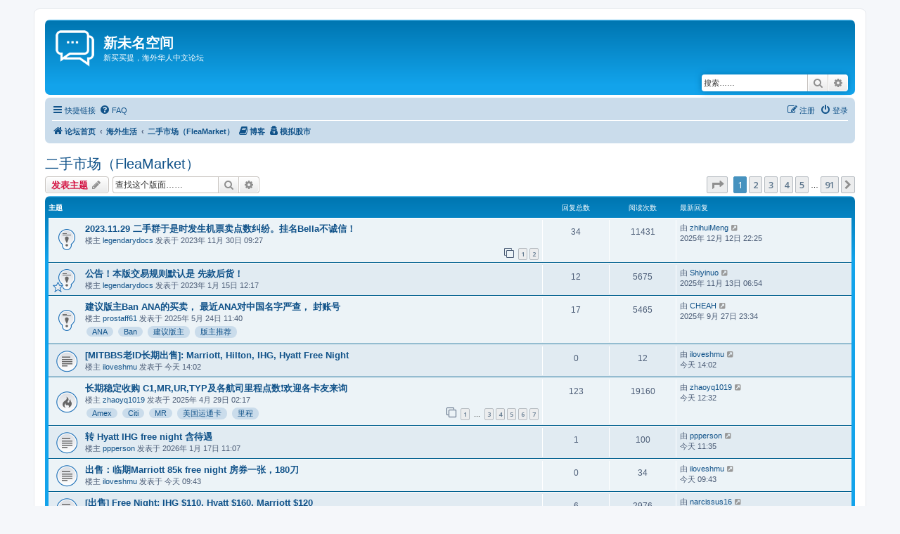

--- FILE ---
content_type: text/html; charset=UTF-8
request_url: https://newmitbbs.com/viewforum.php?f=29&sid=fd85d0a20b71e5e7bafa0ecea51e39ae
body_size: 15728
content:
<!DOCTYPE html>
<html dir="ltr" lang="zh-cmn-hans">
<head>
<meta charset="utf-8" />
<meta http-equiv="X-UA-Compatible" content="IE=edge">
<meta name="viewport" content="width=device-width, initial-scale=1" />

<title>二手市场（FleaMarket） - 新未名空间</title>


	<link rel="canonical" href="https://newmitbbs.com/viewforum.php?f=29">

<!--
	phpBB style name: prosilver
	Based on style:   prosilver (this is the default phpBB3 style)
	Original author:  Tom Beddard ( http://www.subBlue.com/ )
	Modified by:
-->

<script>
	WebFontConfig = {
		google: {
			families: ['Open+Sans:300,300i,400,400i,600,600i,700,700i,800,800i&subset=cyrillic,cyrillic-ext,greek,greek-ext,latin-ext,vietnamese']
		}
	};

	(function(d) {
		var wf = d.createElement('script'), s = d.scripts[0];
		wf.src = 'https://cdn.jsdelivr.net/npm/webfontloader@1.6.28/webfontloader.min.js';
		wf.async = true;
		s.parentNode.insertBefore(wf, s);
	})(document);
</script>
<link href="https://maxcdn.bootstrapcdn.com/font-awesome/4.7.0/css/font-awesome.min.css" rel="stylesheet">
<link href="https://resources.newmitbbs.com/styles/prosilver/theme/stylesheet.css?assets_version=53" rel="stylesheet">
<link href="https://resources.newmitbbs.com/styles/prosilver/theme/zh_cmn_hans/stylesheet.css?assets_version=53" rel="stylesheet">




<!--[if lte IE 9]>
	<link href="https://resources.newmitbbs.com/styles/prosilver/theme/tweaks.css?assets_version=53" rel="stylesheet">
<![endif]-->

<style type="text/css">
    .mention {
        font-weight: bold;
        color: darkorange;
    }
    .original_poster_tag {
        margin-left: 0.5em;
        padding: 0.125em 0.5em;
        color: rgb(24,49,83);
        background: lightblue;
        border-radius: 0.75em;
        text-wrap: nowrap;
    }
</style>

            <script data-cfasync="false" type="text/javascript">
    const css = "div#adngin-side_2-0, div#adngin-side_1-0 {position: fixed;display: block;overflow: visible;top: 60px;transition: all 500ms ease-in;z-index: 999;margin: 0;padding: 0;} div#adngin-side_2-0 {right: 24px;} div#adngin-side_1-0 {left: 24px;}",
        style = document.createElement('style'); style.textContent = css; document.head.appendChild(style), validUnits = ["bottom", "incontent_1", "outstream", "side_1", "side_2", "top", "top_small", "incontent_small", "adhesive"], adnginLots = [];
    let numUnits = Array(validUnits.length).fill(0);

    function startSnigel() {
        document.cookie = "snigel_status=0";
        if (window.adngin && window.adngin.adnginLoaderReady) { adngin.queue.push(() => adngin.cmd.startAuction(adnginLots)); document.cookie = "snigel_status=2"; }
        else { window.addEventListener('adnginLoaderReady', () => { adngin.queue.push(() => adngin.cmd.startAuction(adnginLots)); document.cookie = "snigel_status=1"; }); }
    }
    function addSnigelUnit(unitName, sizes) {
        const index = validUnits.indexOf(unitName);
        if (index !== -1) {
            const adContainer = document.createElement('div');
            adContainer.id = "adngin-" + unitName + "-" + (numUnits[index]++);
            document.currentScript.insertAdjacentElement('afterend', adContainer);
            if (sizes !== undefined) { adnginLots.push({ placement: adContainer.id, adUnit: unitName, sizes: sizes }); }
            else { adnginLots.push({ placement: adContainer.id, adUnit: unitName }); }
        }
        else { console.log(`Invalid ad unit name: $`); }
    }
    startSnigel();

    let isLargeScreen = window.innerWidth > 1500;
    function addAdjustedSnigelUnit(unitName, isForLargeScreen) {
        if ((isForLargeScreen && isLargeScreen) || (!isForLargeScreen && !isLargeScreen)) {
            addSnigelUnit(unitName);
        }
    }
</script>
<script async data-cfasync="false" src="https://cdn.snigelweb.com/adengine/newmitbbs.com/loader.js" type="text/javascript"></script>
            	

	
	<link rel="preconnect" href="https://fonts.googleapis.com">
	<link rel="preconnect" href="https://fonts.gstatic.com" crossorigin>
	<link href="https://fonts.googleapis.com/css2?family=Ma+Shan+Zheng&family=Long+Cang&family=Liu+Jian+Mao+Cao&display=swap" rel="stylesheet">


<link href="./ext/alfredoramos/markdown/styles/all/theme/css/common.min.css?assets_version=53" rel="stylesheet" media="screen">
<link href="./ext/alfredoramos/markdown/styles/prosilver/theme/css/markdown.min.css?assets_version=53" rel="stylesheet" media="screen">
<link href="./ext/dmzx/ultimatepoints/styles/all/theme/ultimatepoints.css?assets_version=53" rel="stylesheet" media="screen">
<link href="./ext/hifikabin/scrollquoted/styles/all/theme/scrollquoted.css?assets_version=53" rel="stylesheet" media="screen">
<link href="./ext/phpbb/collapsiblecategories/styles/all/theme/collapsiblecategories.css?assets_version=53" rel="stylesheet" media="screen">
<link href="./ext/primehalo/primelinks/styles/all/theme/prime_links.css?assets_version=53" rel="stylesheet" media="screen">
<link href="./ext/robertheim/topictags/styles/all/theme/rh_topictags.css?assets_version=53" rel="stylesheet" media="screen">
<link href="./ext/steve/postreactions/styles/prosilver/theme/reactions.css?assets_version=53" rel="stylesheet" media="screen">
<link href="./ext/vse/abbc3/styles/all/theme/abbc3_common.min.css?assets_version=53" rel="stylesheet" media="screen">



					<!-- Global site tag (gtag.js) - Google Analytics -->
		<script async src="https://www.googletagmanager.com/gtag/js?id=G-W0ZWW8LVVN"></script>
		<script>
			window.dataLayer = window.dataLayer || [];
			function gtag(){dataLayer.push(arguments);}
			gtag('js', new Date());

			gtag('config', 'G-W0ZWW8LVVN', {});
		</script>
	
</head>
<body id="phpbb" class="nojs notouch section-viewforum ltr ">


<div id="wrap" class="wrap">
	<a id="top" class="top-anchor" accesskey="t"></a>
	<div id="page-header">
		<div class="headerbar" role="banner">
					<div class="inner">

			<div id="site-description" class="site-description">
		<a id="logo" class="logo" href="./index.php?sid=dd2a83ec8f538ad6c6ee9aa991cafc0a" title="论坛首页">
					<span class="site_logo"></span>
				</a>
				<h1>新未名空间</h1>
				<p>新买买提，海外华人中文论坛</p>
				<p class="skiplink"><a href="#start_here">跳到内容</a></p>
			</div>

									<div id="search-box" class="search-box search-header" role="search">
				<form action="./search.php?sid=dd2a83ec8f538ad6c6ee9aa991cafc0a" method="get" id="search">
				<fieldset>
					<input name="keywords" id="keywords" type="search" maxlength="128" title="按关键词搜索" class="inputbox search tiny" size="20" value="" placeholder="搜索……" />
					<button class="button button-search" type="submit" title="搜索">
						<i class="icon fa-search fa-fw" aria-hidden="true"></i><span class="sr-only">搜索</span>
					</button>
					<a href="./search.php?sid=dd2a83ec8f538ad6c6ee9aa991cafc0a" class="button button-search-end" title="高级搜索">
						<i class="icon fa-cog fa-fw" aria-hidden="true"></i><span class="sr-only">高级搜索</span>
					</a>
					<input type="hidden" name="sid" value="dd2a83ec8f538ad6c6ee9aa991cafc0a" />

				</fieldset>
				</form>
			</div>
						
			</div>
					</div>
				<div class="navbar" role="navigation">
	<div class="inner">

	<ul id="nav-main" class="nav-main linklist" role="menubar">

		<li id="quick-links" class="quick-links dropdown-container responsive-menu" data-skip-responsive="true">
			<a href="#" class="dropdown-trigger">
				<i class="icon fa-bars fa-fw" aria-hidden="true"></i><span>快捷链接</span>
			</a>
			<div class="dropdown">
				<div class="pointer"><div class="pointer-inner"></div></div>
				<ul class="dropdown-contents" role="menu">

					
											<li class="separator"></li>
																									<li>
								<a href="./search.php?search_id=unanswered&amp;sid=dd2a83ec8f538ad6c6ee9aa991cafc0a" role="menuitem">
									<i class="icon fa-file-o fa-fw icon-gray" aria-hidden="true"></i><span>查看没有回复的主题</span>
								</a>
							</li>
							<li>
								<a href="./search.php?search_id=active_topics&amp;sid=dd2a83ec8f538ad6c6ee9aa991cafc0a" role="menuitem">
									<i class="icon fa-file-o fa-fw icon-blue" aria-hidden="true"></i><span>查看活跃的主题</span>
								</a>
							</li>
							<li class="separator"></li>
							<li>
								<a href="./search.php?sid=dd2a83ec8f538ad6c6ee9aa991cafc0a" role="menuitem">
									<i class="icon fa-search fa-fw" aria-hidden="true"></i><span>搜索</span>
								</a>
							</li>
					
										<li class="separator"></li>
					
																									<li><a href="./viewforum.php?f=90&amp;sid=dd2a83ec8f538ad6c6ee9aa991cafc0a" aria-hidden="true"><span> 热门版面</span></a></li>
																				<li><a href="./viewforum.php?f=5&amp;sid=dd2a83ec8f538ad6c6ee9aa991cafc0a" aria-hidden="true"><span>&#8627; &nbsp; 军事天地（Military）</span></a></li>
																				<li><a href="./viewforum.php?f=14&amp;sid=dd2a83ec8f538ad6c6ee9aa991cafc0a" aria-hidden="true"><span>&#8627; &nbsp; 美国新闻（USA News）</span></a></li>
																				<li><a href="./viewforum.php?f=18&amp;sid=dd2a83ec8f538ad6c6ee9aa991cafc0a" aria-hidden="true"><span>&#8627; &nbsp; 书歌影视美食游</span></a></li>
																				<li><a href="./viewforum.php?f=69&amp;sid=dd2a83ec8f538ad6c6ee9aa991cafc0a" aria-hidden="true"><span>&#8627; &nbsp; 书歌影视美食游 - 精华区</span></a></li>
																				<li><a href="./viewforum.php?f=6&amp;sid=dd2a83ec8f538ad6c6ee9aa991cafc0a" aria-hidden="true"><span>&#8627; &nbsp; 股海弄潮（Stock）</span></a></li>
																				<li><a href="./viewforum.php?f=87&amp;sid=dd2a83ec8f538ad6c6ee9aa991cafc0a" aria-hidden="true"><span>&#8627; &nbsp; 股海弄潮精华区</span></a></li>
																				<li><a href="./viewforum.php?f=13&amp;sid=dd2a83ec8f538ad6c6ee9aa991cafc0a" aria-hidden="true"><span>&#8627; &nbsp; 肚皮舞运动（Joke）</span></a></li>
																				<li><a href="./viewforum.php?f=85&amp;sid=dd2a83ec8f538ad6c6ee9aa991cafc0a" aria-hidden="true"><span>&#8627; &nbsp; 肚皮舞运动精华区</span></a></li>
																				<li><a href="./viewforum.php?f=3&amp;sid=dd2a83ec8f538ad6c6ee9aa991cafc0a" aria-hidden="true"><span> 新闻中心</span></a></li>
																				<li><a href="./viewforum.php?f=53&amp;sid=dd2a83ec8f538ad6c6ee9aa991cafc0a" aria-hidden="true"><span>&#8627; &nbsp; 史海钩沉（History）</span></a></li>
																				<li><a href="./viewforum.php?f=71&amp;sid=dd2a83ec8f538ad6c6ee9aa991cafc0a" aria-hidden="true"><span>&#8627; &nbsp; 美国时政（US Current Affairs）</span></a></li>
																				<li><a href="./viewforum.php?f=86&amp;sid=dd2a83ec8f538ad6c6ee9aa991cafc0a" aria-hidden="true"><span>&#8627; &nbsp; 美国时政精华区</span></a></li>
																				<li><a href="./viewforum.php?f=38&amp;sid=dd2a83ec8f538ad6c6ee9aa991cafc0a" aria-hidden="true"><span>&#8627; &nbsp; 台海风云（Taiwan Strait）</span></a></li>
																				<li><a href="./viewforum.php?f=82&amp;sid=dd2a83ec8f538ad6c6ee9aa991cafc0a" aria-hidden="true"><span>&#8627; &nbsp; 台海风云精华区</span></a></li>
																				<li><a href="./viewforum.php?f=66&amp;sid=dd2a83ec8f538ad6c6ee9aa991cafc0a" aria-hidden="true"><span>&#8627; &nbsp; 捕风捉影（Plausible）</span></a></li>
																				<li><a href="./viewforum.php?f=44&amp;sid=dd2a83ec8f538ad6c6ee9aa991cafc0a" aria-hidden="true"><span>&#8627; &nbsp; 中国新闻（China News）</span></a></li>
																				<li><a href="./viewforum.php?f=32&amp;sid=dd2a83ec8f538ad6c6ee9aa991cafc0a" aria-hidden="true"><span> 海外生活</span></a></li>
																				<li><a href="./viewforum.php?f=7&amp;sid=dd2a83ec8f538ad6c6ee9aa991cafc0a" aria-hidden="true"><span>&#8627; &nbsp; 车轮上的传奇（Automobile）</span></a></li>
																				<li><a href="./viewforum.php?f=47&amp;sid=dd2a83ec8f538ad6c6ee9aa991cafc0a" aria-hidden="true"><span>&#8627; &nbsp; 子女教育</span></a></li>
																				<li><a href="./viewforum.php?f=79&amp;sid=dd2a83ec8f538ad6c6ee9aa991cafc0a" aria-hidden="true"><span>&#8627; &nbsp; 子女教育 - 精华区</span></a></li>
																				<li><a href="./viewforum.php?f=21&amp;sid=dd2a83ec8f538ad6c6ee9aa991cafc0a" aria-hidden="true"><span>&#8627; &nbsp; 电脑手机（IT）</span></a></li>
																				<li><a href="./viewforum.php?f=62&amp;sid=dd2a83ec8f538ad6c6ee9aa991cafc0a" aria-hidden="true"><span>&#8627; &nbsp; 电脑手机 - 精华区</span></a></li>
																				<li><a href="./viewforum.php?f=25&amp;sid=dd2a83ec8f538ad6c6ee9aa991cafc0a" aria-hidden="true"><span>&#8627; &nbsp; 家居生活（Living）</span></a></li>
																				<li><a href="./viewforum.php?f=61&amp;sid=dd2a83ec8f538ad6c6ee9aa991cafc0a" aria-hidden="true"><span>&#8627; &nbsp; 家居生活 - 精华区</span></a></li>
																				<li><a href="./viewforum.php?f=83&amp;sid=dd2a83ec8f538ad6c6ee9aa991cafc0a" aria-hidden="true"><span>&#8627; &nbsp; 加州华人</span></a></li>
																				<li><a href="./viewforum.php?f=29&amp;sid=dd2a83ec8f538ad6c6ee9aa991cafc0a" aria-hidden="true"><span>&#8627; &nbsp; 二手市场（FleaMarket）</span></a></li>
																				<li><a href="./viewforum.php?f=27&amp;sid=dd2a83ec8f538ad6c6ee9aa991cafc0a" aria-hidden="true"><span>&#8627; &nbsp; 手机计划（Cellular Plan）</span></a></li>
																				<li><a href="./viewforum.php?f=43&amp;sid=dd2a83ec8f538ad6c6ee9aa991cafc0a" aria-hidden="true"><span>&#8627; &nbsp; 投资理财退税（Money）</span></a></li>
																				<li><a href="./viewforum.php?f=20&amp;sid=dd2a83ec8f538ad6c6ee9aa991cafc0a" aria-hidden="true"><span>&#8627; &nbsp; 医疗与健康</span></a></li>
																				<li><a href="./viewforum.php?f=31&amp;sid=dd2a83ec8f538ad6c6ee9aa991cafc0a" aria-hidden="true"><span> 体育健身</span></a></li>
																				<li><a href="./viewforum.php?f=16&amp;sid=dd2a83ec8f538ad6c6ee9aa991cafc0a" aria-hidden="true"><span>&#8627; &nbsp; 滚吧，足球！（Soccer ）</span></a></li>
																				<li><a href="./viewforum.php?f=72&amp;sid=dd2a83ec8f538ad6c6ee9aa991cafc0a" aria-hidden="true"><span>&#8627; &nbsp; 枪械射击（Guns &amp; Gear）</span></a></li>
																				<li><a href="./viewforum.php?f=70&amp;sid=dd2a83ec8f538ad6c6ee9aa991cafc0a" aria-hidden="true"><span>&#8627; &nbsp; 网球（Tennis）</span></a></li>
																				<li><a href="./viewforum.php?f=63&amp;sid=dd2a83ec8f538ad6c6ee9aa991cafc0a" aria-hidden="true"><span>&#8627; &nbsp; 奥运和综合体育</span></a></li>
																				<li><a href="./viewforum.php?f=30&amp;sid=dd2a83ec8f538ad6c6ee9aa991cafc0a" aria-hidden="true"><span>&#8627; &nbsp; 篮球（Basketball）</span></a></li>
																				<li><a href="./viewforum.php?f=91&amp;sid=dd2a83ec8f538ad6c6ee9aa991cafc0a" aria-hidden="true"><span>&#8627; &nbsp; 羽毛球（Badminton）</span></a></li>
																				<li><a href="./viewforum.php?f=45&amp;sid=dd2a83ec8f538ad6c6ee9aa991cafc0a" aria-hidden="true"><span> 休闲娱乐</span></a></li>
																				<li><a href="./viewforum.php?f=11&amp;sid=dd2a83ec8f538ad6c6ee9aa991cafc0a" aria-hidden="true"><span>&#8627; &nbsp; 摄影器材（Photo gears）</span></a></li>
																				<li><a href="./viewforum.php?f=50&amp;sid=dd2a83ec8f538ad6c6ee9aa991cafc0a" aria-hidden="true"><span>&#8627; &nbsp; 网络文学</span></a></li>
																				<li><a href="./viewforum.php?f=46&amp;sid=dd2a83ec8f538ad6c6ee9aa991cafc0a" aria-hidden="true"><span>&#8627; &nbsp; 花鸟鱼虫</span></a></li>
																				<li><a href="./viewforum.php?f=73&amp;sid=dd2a83ec8f538ad6c6ee9aa991cafc0a" aria-hidden="true"><span>&#8627; &nbsp; 新未名博客（Blog）</span></a></li>
																				<li><a href="./viewforum.php?f=34&amp;sid=dd2a83ec8f538ad6c6ee9aa991cafc0a" aria-hidden="true"><span> 学术与职场</span></a></li>
																				<li><a href="./viewforum.php?f=26&amp;sid=dd2a83ec8f538ad6c6ee9aa991cafc0a" aria-hidden="true"><span>&#8627; &nbsp; STEM</span></a></li>
																				<li><a href="./viewforum.php?f=89&amp;sid=dd2a83ec8f538ad6c6ee9aa991cafc0a" aria-hidden="true"><span>&#8627; &nbsp; STEM精华区</span></a></li>
																				<li><a href="./viewforum.php?f=22&amp;sid=dd2a83ec8f538ad6c6ee9aa991cafc0a" aria-hidden="true"><span>&#8627; &nbsp; 生物医学和制药（Biomedical &amp; Pharmaceutical）</span></a></li>
																				<li><a href="./viewforum.php?f=35&amp;sid=dd2a83ec8f538ad6c6ee9aa991cafc0a" aria-hidden="true"><span>&#8627; &nbsp; 葵花宝典（Programming）</span></a></li>
																				<li><a href="./viewforum.php?f=42&amp;sid=dd2a83ec8f538ad6c6ee9aa991cafc0a" aria-hidden="true"><span>&#8627; &nbsp; 职场讨论与绿卡移民</span></a></li>
																				<li><a href="./viewforum.php?f=67&amp;sid=dd2a83ec8f538ad6c6ee9aa991cafc0a" aria-hidden="true"><span>&#8627; &nbsp; 前沿科技（Frontier）</span></a></li>
																				<li><a href="./viewforum.php?f=64&amp;sid=dd2a83ec8f538ad6c6ee9aa991cafc0a" aria-hidden="true"><span>&#8627; &nbsp; 统计与数据科学（Statistics &amp; DataScience）</span></a></li>
																				<li><a href="./viewforum.php?f=36&amp;sid=dd2a83ec8f538ad6c6ee9aa991cafc0a" aria-hidden="true"><span> 情感杂想</span></a></li>
																				<li><a href="./viewforum.php?f=28&amp;sid=dd2a83ec8f538ad6c6ee9aa991cafc0a" aria-hidden="true"><span>&#8627; &nbsp; 人到中年（Midlife）</span></a></li>
																				<li><a href="./viewforum.php?f=54&amp;sid=dd2a83ec8f538ad6c6ee9aa991cafc0a" aria-hidden="true"><span>&#8627; &nbsp; 信仰天地（Belief）</span></a></li>
																				<li><a href="./viewforum.php?f=59&amp;sid=dd2a83ec8f538ad6c6ee9aa991cafc0a" aria-hidden="true"><span>&#8627; &nbsp; 海外鹊桥（Chinese Dating）</span></a></li>
																				<li><a href="./viewforum.php?f=10&amp;sid=dd2a83ec8f538ad6c6ee9aa991cafc0a" aria-hidden="true"><span>&#8627; &nbsp; 老贴回顾</span></a></li>
																				<li><a href="./viewforum.php?f=1&amp;sid=dd2a83ec8f538ad6c6ee9aa991cafc0a" aria-hidden="true"><span> 站务管理</span></a></li>
																				<li><a href="./viewforum.php?f=4&amp;sid=dd2a83ec8f538ad6c6ee9aa991cafc0a" aria-hidden="true"><span>&#8627; &nbsp; 意见与建议</span></a></li>
																				<li><a href="./viewforum.php?f=2&amp;sid=dd2a83ec8f538ad6c6ee9aa991cafc0a" aria-hidden="true"><span>&#8627; &nbsp; 申请新版块或版主</span></a></li>
																				<li><a href="./viewforum.php?f=39&amp;sid=dd2a83ec8f538ad6c6ee9aa991cafc0a" aria-hidden="true"><span>&#8627; &nbsp; 论坛使用交流</span></a></li>
																				<li><a href="./viewforum.php?f=81&amp;sid=dd2a83ec8f538ad6c6ee9aa991cafc0a" aria-hidden="true"><span>&#8627; &nbsp; 账号管理</span></a></li>
																				<li><a href="./viewforum.php?f=60&amp;sid=dd2a83ec8f538ad6c6ee9aa991cafc0a" aria-hidden="true"><span>&#8627; &nbsp; 版主专区</span></a></li>
																				<li><a href="./viewforum.php?f=9&amp;sid=dd2a83ec8f538ad6c6ee9aa991cafc0a" aria-hidden="true"><span>&#8627; &nbsp; 功能测试</span></a></li>
																				<li><a href="./viewforum.php?f=48&amp;sid=dd2a83ec8f538ad6c6ee9aa991cafc0a" aria-hidden="true"><span>&#8627; &nbsp; 广告与招聘</span></a></li>
										
									</ul>
			</div>
		</li>

				<li data-skip-responsive="true">
			<a href="/app.php/help/faq?sid=dd2a83ec8f538ad6c6ee9aa991cafc0a" rel="help" title="常见问题" role="menuitem">
				<i class="icon fa-question-circle fa-fw" aria-hidden="true"></i><span>FAQ</span>
			</a>
		</li>
		
				
			<li class="rightside"  data-skip-responsive="true">
			<a href="./ucp.php?mode=login&amp;redirect=viewforum.php%3Ff%3D29&amp;sid=dd2a83ec8f538ad6c6ee9aa991cafc0a" title="登录" accesskey="x" role="menuitem">
				<i class="icon fa-power-off fa-fw" aria-hidden="true"></i><span>登录</span>
			</a>
		</li>
					<li class="rightside" data-skip-responsive="true">
				<a href="./ucp.php?mode=register&amp;sid=dd2a83ec8f538ad6c6ee9aa991cafc0a" role="menuitem">
					<i class="icon fa-pencil-square-o  fa-fw" aria-hidden="true"></i><span>注册</span>
				</a>
			</li>
						</ul>

	<ul id="nav-breadcrumbs" class="nav-breadcrumbs linklist navlinks" role="menubar">
				
		
		<li class="breadcrumbs" itemscope itemtype="https://schema.org/BreadcrumbList">

			
							<span class="crumb" itemtype="https://schema.org/ListItem" itemprop="itemListElement" itemscope><a itemprop="item" href="./index.php?sid=dd2a83ec8f538ad6c6ee9aa991cafc0a" accesskey="h" data-navbar-reference="index"><i class="icon fa-home fa-fw"></i><span itemprop="name">论坛首页</span></a><meta itemprop="position" content="1" /></span>

											
								<span class="crumb" itemtype="https://schema.org/ListItem" itemprop="itemListElement" itemscope data-forum-id="32"><a itemprop="item" href="./viewforum.php?f=32&amp;sid=dd2a83ec8f538ad6c6ee9aa991cafc0a"><span itemprop="name">海外生活</span></a><meta itemprop="position" content="2" /></span>
															
								<span class="crumb" itemtype="https://schema.org/ListItem" itemprop="itemListElement" itemscope data-forum-id="29"><a itemprop="item" href="./viewforum.php?f=29&amp;sid=dd2a83ec8f538ad6c6ee9aa991cafc0a"><span itemprop="name">二手市场（FleaMarket）</span></a><meta itemprop="position" content="3" /></span>
							
					</li>

		<li class="breadcrumbs" itemscope="" itemtype="https://schema.org/BreadcrumbList" style="max-width: 446px;">
	<span class="crumb" itemtype="https://schema.org/ListItem" itemprop="itemListElement" itemscope="">
		<a itemprop="item" href="/blog" accesskey="b" title="博客首页">
			<i class="icon fa-book"></i><span itemprop="name">博客</span>
		</a>
		<meta itemprop="position" content="2">
	</span>
</li>
<li class="breadcrumbs" itemscope="" itemtype="https://schema.org/BreadcrumbList" style="max-width: 446px;">
	<span class="crumb" itemtype="https://schema.org/ListItem" itemprop="itemListElement" itemscope="">
		<a itemprop="item" href="/app.php/stock_simulator?sid=dd2a83ec8f538ad6c6ee9aa991cafc0a" accesskey="g" title="模拟股市">
			<i class="icon fa-user-secret"></i><span itemprop="name">模拟股市</span>
		</a>
		<meta itemprop="position" content="2">
	</span>
</li>

					<li class="rightside responsive-search">
				<a href="./search.php?sid=dd2a83ec8f538ad6c6ee9aa991cafc0a" title="查看高级搜索选项" role="menuitem">
					<i class="icon fa-search fa-fw" aria-hidden="true"></i><span class="sr-only">搜索</span>
				</a>
			</li>
			</ul>

	</div>
</div>
	</div>

	
	<a id="start_here" class="anchor"></a>
	<div id="page-body" class="page-body" role="main">
		
		<h2 class="forum-title"><a href="./viewforum.php?f=29&amp;sid=dd2a83ec8f538ad6c6ee9aa991cafc0a">二手市场（FleaMarket）</a></h2>
<div>
	<!-- NOTE: remove the style="display: none" when you want to have the forum description on the forum body -->
	<div style="display: none !important;">各种与交易相关的帖子。请注意防止诈骗，不要相信不明电话，链接等。<br /></div>	</div>



	<div class="action-bar bar-top">

				
		<a href="./posting.php?mode=post&amp;f=29&amp;sid=dd2a83ec8f538ad6c6ee9aa991cafc0a" class="button" title="发表主题">
							<span>发表主题</span> <i class="icon fa-pencil fa-fw" aria-hidden="true"></i>
					</a>
				
			<div class="search-box" role="search">
			<form method="get" id="forum-search" action="./search.php?sid=dd2a83ec8f538ad6c6ee9aa991cafc0a">
			<fieldset>
				<input class="inputbox search tiny" type="search" name="keywords" id="search_keywords" size="20" placeholder="查找这个版面……" />
				<button class="button button-search" type="submit" title="搜索">
					<i class="icon fa-search fa-fw" aria-hidden="true"></i><span class="sr-only">搜索</span>
				</button>
				<a href="./search.php?fid%5B%5D=29&amp;sid=dd2a83ec8f538ad6c6ee9aa991cafc0a" class="button button-search-end" title="高级搜索">
					<i class="icon fa-cog fa-fw" aria-hidden="true"></i><span class="sr-only">高级搜索</span>
				</a>
				<input type="hidden" name="fid[0]" value="29" />
<input type="hidden" name="sid" value="dd2a83ec8f538ad6c6ee9aa991cafc0a" />

			</fieldset>
			</form>
		</div>
	
	<div class="pagination">
				
					<ul>
	<li class="dropdown-container dropdown-button-control dropdown-page-jump page-jump">
		<a class="button button-icon-only dropdown-trigger" href="#" title="点击前往页面…" role="button"><i class="icon fa-level-down fa-rotate-270" aria-hidden="true"></i><span class="sr-only">分页： <strong>1</strong> / <strong>91</strong></span></a>
		<div class="dropdown">
			<div class="pointer"><div class="pointer-inner"></div></div>
			<ul class="dropdown-contents">
				<li>前往页面…：</li>
				<li class="page-jump-form">
					<input type="number" name="page-number" min="1" max="999999" title="填入您想前往的页数" class="inputbox tiny" data-per-page="30" data-base-url=".&#x2F;viewforum.php&#x3F;f&#x3D;29&amp;amp&#x3B;sid&#x3D;dd2a83ec8f538ad6c6ee9aa991cafc0a" data-start-name="start" />
					<input class="button2" value="执行" type="button" />
				</li>
			</ul>
		</div>
	</li>
		<li class="active"><span>1</span></li>
				<li><a class="button" href="./viewforum.php?f=29&amp;sid=dd2a83ec8f538ad6c6ee9aa991cafc0a&amp;start=30" role="button">2</a></li>
				<li><a class="button" href="./viewforum.php?f=29&amp;sid=dd2a83ec8f538ad6c6ee9aa991cafc0a&amp;start=60" role="button">3</a></li>
				<li><a class="button" href="./viewforum.php?f=29&amp;sid=dd2a83ec8f538ad6c6ee9aa991cafc0a&amp;start=90" role="button">4</a></li>
				<li><a class="button" href="./viewforum.php?f=29&amp;sid=dd2a83ec8f538ad6c6ee9aa991cafc0a&amp;start=120" role="button">5</a></li>
			<li class="ellipsis" role="separator"><span>…</span></li>
				<li><a class="button" href="./viewforum.php?f=29&amp;sid=dd2a83ec8f538ad6c6ee9aa991cafc0a&amp;start=2700" role="button">91</a></li>
				<li class="arrow next"><a class="button button-icon-only" href="./viewforum.php?f=29&amp;sid=dd2a83ec8f538ad6c6ee9aa991cafc0a&amp;start=30" rel="next" role="button"><i class="icon fa-chevron-right fa-fw" aria-hidden="true"></i><span class="sr-only">下一页</span></a></li>
	</ul>
			</div>

	</div>




	
			<div class="forumbg">
		<div class="inner">
		<ul class="topiclist">
			<li class="header">
				<dl class="row-item">
					<dt><div class="list-inner">主题</div></dt>
					<dd class="posts">回复总数</dd>
					<dd class="views">阅读次数</dd>
					<dd class="lastpost"><span>最新回复</span></dd>
				</dl>
			</li>
		</ul>
		<ul class="topiclist topics">
	
				<li class="row bg1 sticky">
						<dl class="row-item sticky_read">
				<dt title="没有未读文章">
										<div class="list-inner">
																		<a href="./viewtopic.php?t=348938&amp;sid=dd2a83ec8f538ad6c6ee9aa991cafc0a" class="topictitle">2023.11.29 二手群于是时发生机票卖点数纠纷。挂名Bella不诚信！</a>																								<br />
						
						<div class="responsive-show">
																												楼主 <span class="username"><a href='/search.php?author_id=271&sr=posts'>legendarydocs</a></span> 发表于 <time datetime="2023-11-30T14:27:02+00:00">2023年 11月 30日 09:27</time>&nbsp;
																				</div>

												<div class="responsive-show" style="display: none;">
							最新回复 由 <span class="username"><a href='/search.php?author_id=12912&sr=posts'>zhihuiMeng</a></span> 于 <a href="./viewtopic.php?p=6686344&amp;sid=dd2a83ec8f538ad6c6ee9aa991cafc0a#p6686344" title="到最后贴"><time datetime="2025-12-13T03:25:00+00:00">2025年 12月 12日 22:25</time></a>
													</div>
														<span class="responsive-show left-box" style="display: none;">回复总数： <strong>34</strong>&nbsp;</span>
													

												<div class="pagination">
							<span><i class="icon fa-clone fa-fw" aria-hidden="true"></i></span>
							<ul>
															<li><a class="button" href="./viewtopic.php?t=348938&amp;sid=dd2a83ec8f538ad6c6ee9aa991cafc0a">1</a></li>
																							<li><a class="button" href="./viewtopic.php?t=348938&amp;sid=dd2a83ec8f538ad6c6ee9aa991cafc0a&amp;start=20">2</a></li>
																																													</ul>
						</div>
						
						
					</div>
				</dt>
				<dd class="posts">34 <dfn>回复总数</dfn></dd>
				<dd class="views">11431 <dfn>阅读次数</dfn></dd>
				<dd class="lastpost">
					<span><dfn>最新回复 </dfn>由 <span class="username"><a href='/search.php?author_id=12912&sr=posts'>zhihuiMeng</a></span>													<a href="./viewtopic.php?p=6686344&amp;sid=dd2a83ec8f538ad6c6ee9aa991cafc0a#p6686344" title="到最后贴">
								<i class="icon fa-external-link-square fa-fw icon-lightgray icon-md" aria-hidden="true"></i><span class="sr-only"></span>
							</a>
												<br /><time datetime="2025-12-13T03:25:00+00:00">2025年 12月 12日 22:25</time>
					</span>
				</dd>
			</dl>
					</li>
		
	

	
	
				<li class="row bg2 sticky">
						<dl class="row-item sticky_read">
				<dt style="background-image: url('https://resources.newmitbbs.com/images/icons/misc/star.gif'); background-repeat: no-repeat;" title="没有未读文章">
										<div class="list-inner">
																		<a href="./viewtopic.php?t=106182&amp;sid=dd2a83ec8f538ad6c6ee9aa991cafc0a" class="topictitle">公告！本版交易规则默认是 先款后货！</a>																								<br />
						
						<div class="responsive-show">
																												楼主 <span class="username"><a href='/search.php?author_id=271&sr=posts'>legendarydocs</a></span> 发表于 <time datetime="2023-01-15T17:17:31+00:00">2023年 1月 15日 12:17</time>&nbsp;
																				</div>

												<div class="responsive-show" style="display: none;">
							最新回复 由 <span class="username"><a href='/search.php?author_id=19633&sr=posts'>Shiyinuo</a></span> 于 <a href="./viewtopic.php?p=6534795&amp;sid=dd2a83ec8f538ad6c6ee9aa991cafc0a#p6534795" title="到最后贴"><time datetime="2025-11-13T11:54:31+00:00">2025年 11月 13日 06:54</time></a>
													</div>
														<span class="responsive-show left-box" style="display: none;">回复总数： <strong>12</strong>&nbsp;</span>
													

						
						
					</div>
				</dt>
				<dd class="posts">12 <dfn>回复总数</dfn></dd>
				<dd class="views">5675 <dfn>阅读次数</dfn></dd>
				<dd class="lastpost">
					<span><dfn>最新回复 </dfn>由 <span class="username"><a href='/search.php?author_id=19633&sr=posts'>Shiyinuo</a></span>													<a href="./viewtopic.php?p=6534795&amp;sid=dd2a83ec8f538ad6c6ee9aa991cafc0a#p6534795" title="到最后贴">
								<i class="icon fa-external-link-square fa-fw icon-lightgray icon-md" aria-hidden="true"></i><span class="sr-only"></span>
							</a>
												<br /><time datetime="2025-11-13T11:54:31+00:00">2025年 11月 13日 06:54</time>
					</span>
				</dd>
			</dl>
					</li>
		
	

	
	
				<li class="row bg1 sticky">
						<dl class="row-item sticky_read">
				<dt title="没有未读文章">
										<div class="list-inner">
																		<a href="./viewtopic.php?t=798456&amp;sid=dd2a83ec8f538ad6c6ee9aa991cafc0a" class="topictitle">建议版主Ban ANA的买卖， 最近ANA对中国名字严查， 封账号</a>																								<br />
						
						<div class="responsive-show">
																												楼主 <span class="username"><a href='/search.php?author_id=623&sr=posts'>prostaff61</a></span> 发表于 <time datetime="2025-05-24T15:40:52+00:00">2025年 5月 24日 11:40</time>&nbsp;
																				</div>

												<div class="responsive-show" style="display: none;">
							最新回复 由 <span class="username"><a href='/search.php?author_id=1732&sr=posts'>CHEAH</a></span> 于 <a href="./viewtopic.php?p=6275000&amp;sid=dd2a83ec8f538ad6c6ee9aa991cafc0a#p6275000" title="到最后贴"><time datetime="2025-09-28T03:34:30+00:00">2025年 9月 27日 23:34</time></a>
													</div>
														<span class="responsive-show left-box" style="display: none;">回复总数： <strong>17</strong>&nbsp;</span>
													

						
							<div class="rh_tag"><a href="/app.php/tag/ANA?sid=dd2a83ec8f538ad6c6ee9aa991cafc0a">ANA</a></div>
	<div class="rh_tag"><a href="/app.php/tag/Ban?sid=dd2a83ec8f538ad6c6ee9aa991cafc0a">Ban</a></div>
	<div class="rh_tag"><a href="/app.php/tag/%E5%BB%BA%E8%AE%AE%E7%89%88%E4%B8%BB?sid=dd2a83ec8f538ad6c6ee9aa991cafc0a">建议版主</a></div>
	<div class="rh_tag"><a href="/app.php/tag/%E7%89%88%E4%B8%BB%E6%8E%A8%E8%8D%90?sid=dd2a83ec8f538ad6c6ee9aa991cafc0a">版主推荐</a></div>


					</div>
				</dt>
				<dd class="posts">17 <dfn>回复总数</dfn></dd>
				<dd class="views">5465 <dfn>阅读次数</dfn></dd>
				<dd class="lastpost">
					<span><dfn>最新回复 </dfn>由 <span class="username"><a href='/search.php?author_id=1732&sr=posts'>CHEAH</a></span>													<a href="./viewtopic.php?p=6275000&amp;sid=dd2a83ec8f538ad6c6ee9aa991cafc0a#p6275000" title="到最后贴">
								<i class="icon fa-external-link-square fa-fw icon-lightgray icon-md" aria-hidden="true"></i><span class="sr-only"></span>
							</a>
												<br /><time datetime="2025-09-28T03:34:30+00:00">2025年 9月 27日 23:34</time>
					</span>
				</dd>
			</dl>
					</li>
		
	

	
	
				<li class="row bg2">
						<dl class="row-item topic_read">
				<dt title="没有未读文章">
										<div class="list-inner">
																		<a href="./viewtopic.php?t=955074&amp;sid=dd2a83ec8f538ad6c6ee9aa991cafc0a" class="topictitle">[MITBBS老ID长期出售]: Marriott, Hilton, IHG, Hyatt Free Night</a>																								<br />
						
						<div class="responsive-show">
																												楼主 <span class="username"><a href='/search.php?author_id=7240&sr=posts'>iloveshmu</a></span> 发表于 <time datetime="2026-01-23T19:02:40+00:00">今天 14:02</time>&nbsp;
																				</div>

												<div class="responsive-show" style="display: none;">
							最新回复 由 <span class="username"><a href='/search.php?author_id=7240&sr=posts'>iloveshmu</a></span> 于 <a href="./viewtopic.php?p=6904424&amp;sid=dd2a83ec8f538ad6c6ee9aa991cafc0a#p6904424" title="到最后贴"><time datetime="2026-01-23T19:02:40+00:00">今天 14:02</time></a>
													</div>
													

						
						
					</div>
				</dt>
				<dd class="posts">0 <dfn>回复总数</dfn></dd>
				<dd class="views">12 <dfn>阅读次数</dfn></dd>
				<dd class="lastpost">
					<span><dfn>最新回复 </dfn>由 <span class="username"><a href='/search.php?author_id=7240&sr=posts'>iloveshmu</a></span>													<a href="./viewtopic.php?p=6904424&amp;sid=dd2a83ec8f538ad6c6ee9aa991cafc0a#p6904424" title="到最后贴">
								<i class="icon fa-external-link-square fa-fw icon-lightgray icon-md" aria-hidden="true"></i><span class="sr-only"></span>
							</a>
												<br /><time datetime="2026-01-23T19:02:40+00:00">今天 14:02</time>
					</span>
				</dd>
			</dl>
					</li>
		
	

	
	
				<li class="row bg1">
						<dl class="row-item topic_read_hot">
				<dt title="没有未读文章">
										<div class="list-inner">
																		<a href="./viewtopic.php?t=779706&amp;sid=dd2a83ec8f538ad6c6ee9aa991cafc0a" class="topictitle">长期稳定收购 C1,MR,UR,TYP及各航司里程点数❗️欢迎各卡友来询</a>																								<br />
						
						<div class="responsive-show">
																												楼主 <span class="username"><a href='/search.php?author_id=18196&sr=posts'>zhaoyq1019</a></span> 发表于 <time datetime="2025-04-29T06:17:52+00:00">2025年 4月 29日 02:17</time>&nbsp;
																				</div>

												<div class="responsive-show" style="display: none;">
							最新回复 由 <span class="username"><a href='/search.php?author_id=18196&sr=posts'>zhaoyq1019</a></span> 于 <a href="./viewtopic.php?p=6903896&amp;sid=dd2a83ec8f538ad6c6ee9aa991cafc0a#p6903896" title="到最后贴"><time datetime="2026-01-23T17:32:32+00:00">今天 12:32</time></a>
													</div>
														<span class="responsive-show left-box" style="display: none;">回复总数： <strong>123</strong>&nbsp;</span>
													

												<div class="pagination">
							<span><i class="icon fa-clone fa-fw" aria-hidden="true"></i></span>
							<ul>
															<li><a class="button" href="./viewtopic.php?t=779706&amp;sid=dd2a83ec8f538ad6c6ee9aa991cafc0a">1</a></li>
																							<li class="ellipsis"><span>…</span></li>
																							<li><a class="button" href="./viewtopic.php?t=779706&amp;sid=dd2a83ec8f538ad6c6ee9aa991cafc0a&amp;start=40">3</a></li>
																							<li><a class="button" href="./viewtopic.php?t=779706&amp;sid=dd2a83ec8f538ad6c6ee9aa991cafc0a&amp;start=60">4</a></li>
																							<li><a class="button" href="./viewtopic.php?t=779706&amp;sid=dd2a83ec8f538ad6c6ee9aa991cafc0a&amp;start=80">5</a></li>
																							<li><a class="button" href="./viewtopic.php?t=779706&amp;sid=dd2a83ec8f538ad6c6ee9aa991cafc0a&amp;start=100">6</a></li>
																							<li><a class="button" href="./viewtopic.php?t=779706&amp;sid=dd2a83ec8f538ad6c6ee9aa991cafc0a&amp;start=120">7</a></li>
																																													</ul>
						</div>
						
							<div class="rh_tag"><a href="/app.php/tag/Amex?sid=dd2a83ec8f538ad6c6ee9aa991cafc0a">Amex</a></div>
	<div class="rh_tag"><a href="/app.php/tag/Citi?sid=dd2a83ec8f538ad6c6ee9aa991cafc0a">Citi</a></div>
	<div class="rh_tag"><a href="/app.php/tag/MR?sid=dd2a83ec8f538ad6c6ee9aa991cafc0a">MR</a></div>
	<div class="rh_tag"><a href="/app.php/tag/%E7%BE%8E%E5%9B%BD%E8%BF%90%E9%80%9A%E5%8D%A1?sid=dd2a83ec8f538ad6c6ee9aa991cafc0a">美国运通卡</a></div>
	<div class="rh_tag"><a href="/app.php/tag/%E9%87%8C%E7%A8%8B?sid=dd2a83ec8f538ad6c6ee9aa991cafc0a">里程</a></div>


					</div>
				</dt>
				<dd class="posts">123 <dfn>回复总数</dfn></dd>
				<dd class="views">19160 <dfn>阅读次数</dfn></dd>
				<dd class="lastpost">
					<span><dfn>最新回复 </dfn>由 <span class="username"><a href='/search.php?author_id=18196&sr=posts'>zhaoyq1019</a></span>													<a href="./viewtopic.php?p=6903896&amp;sid=dd2a83ec8f538ad6c6ee9aa991cafc0a#p6903896" title="到最后贴">
								<i class="icon fa-external-link-square fa-fw icon-lightgray icon-md" aria-hidden="true"></i><span class="sr-only"></span>
							</a>
												<br /><time datetime="2026-01-23T17:32:32+00:00">今天 12:32</time>
					</span>
				</dd>
			</dl>
					</li>
		
	

	
	
				<li class="row bg2">
						<dl class="row-item topic_read">
				<dt title="没有未读文章">
										<div class="list-inner">
																		<a href="./viewtopic.php?t=950962&amp;sid=dd2a83ec8f538ad6c6ee9aa991cafc0a" class="topictitle">转 Hyatt IHG free night 含待遇</a>																								<br />
						
						<div class="responsive-show">
																												楼主 <span class="username"><a href='/search.php?author_id=380&sr=posts'>ppperson</a></span> 发表于 <time datetime="2026-01-17T16:07:50+00:00">2026年 1月 17日 11:07</time>&nbsp;
																				</div>

												<div class="responsive-show" style="display: none;">
							最新回复 由 <span class="username"><a href='/search.php?author_id=380&sr=posts'>ppperson</a></span> 于 <a href="./viewtopic.php?p=6903636&amp;sid=dd2a83ec8f538ad6c6ee9aa991cafc0a#p6903636" title="到最后贴"><time datetime="2026-01-23T16:35:22+00:00">今天 11:35</time></a>
													</div>
														<span class="responsive-show left-box" style="display: none;">回复总数： <strong>1</strong>&nbsp;</span>
													

						
						
					</div>
				</dt>
				<dd class="posts">1 <dfn>回复总数</dfn></dd>
				<dd class="views">100 <dfn>阅读次数</dfn></dd>
				<dd class="lastpost">
					<span><dfn>最新回复 </dfn>由 <span class="username"><a href='/search.php?author_id=380&sr=posts'>ppperson</a></span>													<a href="./viewtopic.php?p=6903636&amp;sid=dd2a83ec8f538ad6c6ee9aa991cafc0a#p6903636" title="到最后贴">
								<i class="icon fa-external-link-square fa-fw icon-lightgray icon-md" aria-hidden="true"></i><span class="sr-only"></span>
							</a>
												<br /><time datetime="2026-01-23T16:35:22+00:00">今天 11:35</time>
					</span>
				</dd>
			</dl>
					</li>
		
	

	
	
				<li class="row bg1">
						<dl class="row-item topic_read">
				<dt title="没有未读文章">
										<div class="list-inner">
																		<a href="./viewtopic.php?t=954940&amp;sid=dd2a83ec8f538ad6c6ee9aa991cafc0a" class="topictitle">出售：临期Marriott 85k free night 房券一张，180刀</a>																								<br />
						
						<div class="responsive-show">
																												楼主 <span class="username"><a href='/search.php?author_id=7240&sr=posts'>iloveshmu</a></span> 发表于 <time datetime="2026-01-23T14:43:24+00:00">今天 09:43</time>&nbsp;
																				</div>

												<div class="responsive-show" style="display: none;">
							最新回复 由 <span class="username"><a href='/search.php?author_id=7240&sr=posts'>iloveshmu</a></span> 于 <a href="./viewtopic.php?p=6903127&amp;sid=dd2a83ec8f538ad6c6ee9aa991cafc0a#p6903127" title="到最后贴"><time datetime="2026-01-23T14:43:24+00:00">今天 09:43</time></a>
													</div>
													

						
						
					</div>
				</dt>
				<dd class="posts">0 <dfn>回复总数</dfn></dd>
				<dd class="views">34 <dfn>阅读次数</dfn></dd>
				<dd class="lastpost">
					<span><dfn>最新回复 </dfn>由 <span class="username"><a href='/search.php?author_id=7240&sr=posts'>iloveshmu</a></span>													<a href="./viewtopic.php?p=6903127&amp;sid=dd2a83ec8f538ad6c6ee9aa991cafc0a#p6903127" title="到最后贴">
								<i class="icon fa-external-link-square fa-fw icon-lightgray icon-md" aria-hidden="true"></i><span class="sr-only"></span>
							</a>
												<br /><time datetime="2026-01-23T14:43:24+00:00">今天 09:43</time>
					</span>
				</dd>
			</dl>
					</li>
		
	

	
	
				<li class="row bg2">
						<dl class="row-item topic_read">
				<dt title="没有未读文章">
										<div class="list-inner">
																		<a href="./viewtopic.php?t=613711&amp;sid=dd2a83ec8f538ad6c6ee9aa991cafc0a" class="topictitle">[出售] Free Night: IHG $110, Hyatt $160, Marriott $120</a>																								<br />
						
						<div class="responsive-show">
																												楼主 <span class="username"><a href='/search.php?author_id=5453&sr=posts'>narcissus16</a></span> 发表于 <time datetime="2024-10-16T15:37:47+00:00">2024年 10月 16日 11:37</time>&nbsp;
																				</div>

												<div class="responsive-show" style="display: none;">
							最新回复 由 <span class="username"><a href='/search.php?author_id=5453&sr=posts'>narcissus16</a></span> 于 <a href="./viewtopic.php?p=6900624&amp;sid=dd2a83ec8f538ad6c6ee9aa991cafc0a#p6900624" title="到最后贴"><time datetime="2026-01-22T23:27:44+00:00">昨天 18:27</time></a>
													</div>
														<span class="responsive-show left-box" style="display: none;">回复总数： <strong>6</strong>&nbsp;</span>
													

						
						
					</div>
				</dt>
				<dd class="posts">6 <dfn>回复总数</dfn></dd>
				<dd class="views">2976 <dfn>阅读次数</dfn></dd>
				<dd class="lastpost">
					<span><dfn>最新回复 </dfn>由 <span class="username"><a href='/search.php?author_id=5453&sr=posts'>narcissus16</a></span>													<a href="./viewtopic.php?p=6900624&amp;sid=dd2a83ec8f538ad6c6ee9aa991cafc0a#p6900624" title="到最后贴">
								<i class="icon fa-external-link-square fa-fw icon-lightgray icon-md" aria-hidden="true"></i><span class="sr-only"></span>
							</a>
												<br /><time datetime="2026-01-22T23:27:44+00:00">昨天 18:27</time>
					</span>
				</dd>
			</dl>
					</li>
		
	

	
	
				<li class="row bg1">
						<dl class="row-item topic_read_hot">
				<dt title="没有未读文章">
										<div class="list-inner">
																		<a href="./viewtopic.php?t=830360&amp;sid=dd2a83ec8f538ad6c6ee9aa991cafc0a" class="topictitle">收 C1,MR, UA, TYP, AA,UA升舱点.最高价 别的不用看来就完了！</a>																								<br />
						
						<div class="responsive-show">
																												楼主 <span class="username"><a href='/search.php?author_id=18196&sr=posts'>zhaoyq1019</a></span> 发表于 <time datetime="2025-07-13T08:52:19+00:00">2025年 7月 13日 04:52</time>&nbsp;
																				</div>

												<div class="responsive-show" style="display: none;">
							最新回复 由 <span class="username"><a href='/search.php?author_id=18196&sr=posts'>zhaoyq1019</a></span> 于 <a href="./viewtopic.php?p=6898691&amp;sid=dd2a83ec8f538ad6c6ee9aa991cafc0a#p6898691" title="到最后贴"><time datetime="2026-01-22T17:13:54+00:00">昨天 12:13</time></a>
													</div>
														<span class="responsive-show left-box" style="display: none;">回复总数： <strong>67</strong>&nbsp;</span>
													

												<div class="pagination">
							<span><i class="icon fa-clone fa-fw" aria-hidden="true"></i></span>
							<ul>
															<li><a class="button" href="./viewtopic.php?t=830360&amp;sid=dd2a83ec8f538ad6c6ee9aa991cafc0a">1</a></li>
																							<li><a class="button" href="./viewtopic.php?t=830360&amp;sid=dd2a83ec8f538ad6c6ee9aa991cafc0a&amp;start=20">2</a></li>
																							<li><a class="button" href="./viewtopic.php?t=830360&amp;sid=dd2a83ec8f538ad6c6ee9aa991cafc0a&amp;start=40">3</a></li>
																							<li><a class="button" href="./viewtopic.php?t=830360&amp;sid=dd2a83ec8f538ad6c6ee9aa991cafc0a&amp;start=60">4</a></li>
																																													</ul>
						</div>
						
						
					</div>
				</dt>
				<dd class="posts">67 <dfn>回复总数</dfn></dd>
				<dd class="views">7268 <dfn>阅读次数</dfn></dd>
				<dd class="lastpost">
					<span><dfn>最新回复 </dfn>由 <span class="username"><a href='/search.php?author_id=18196&sr=posts'>zhaoyq1019</a></span>													<a href="./viewtopic.php?p=6898691&amp;sid=dd2a83ec8f538ad6c6ee9aa991cafc0a#p6898691" title="到最后贴">
								<i class="icon fa-external-link-square fa-fw icon-lightgray icon-md" aria-hidden="true"></i><span class="sr-only"></span>
							</a>
												<br /><time datetime="2026-01-22T17:13:54+00:00">昨天 12:13</time>
					</span>
				</dd>
			</dl>
					</li>
		
	

	
	
				<li class="row bg2">
						<dl class="row-item topic_read">
				<dt title="没有未读文章">
										<div class="list-inner">
																		<a href="./viewtopic.php?t=923405&amp;sid=dd2a83ec8f538ad6c6ee9aa991cafc0a" class="topictitle">有汉莎里程的朋友卡这里！长期稳定收汉莎(LH)里程！诚信第一！</a>																								<br />
						
						<div class="responsive-show">
																												楼主 <span class="username"><a href='/search.php?author_id=18196&sr=posts'>zhaoyq1019</a></span> 发表于 <time datetime="2025-12-04T14:41:24+00:00">2025年 12月 4日 09:41</time>&nbsp;
																				</div>

												<div class="responsive-show" style="display: none;">
							最新回复 由 <span class="username"><a href='/search.php?author_id=18196&sr=posts'>zhaoyq1019</a></span> 于 <a href="./viewtopic.php?p=6898689&amp;sid=dd2a83ec8f538ad6c6ee9aa991cafc0a#p6898689" title="到最后贴"><time datetime="2026-01-22T17:13:37+00:00">昨天 12:13</time></a>
													</div>
														<span class="responsive-show left-box" style="display: none;">回复总数： <strong>11</strong>&nbsp;</span>
													

						
							<div class="rh_tag"><a href="/app.php/tag/LH?sid=dd2a83ec8f538ad6c6ee9aa991cafc0a">LH</a></div>
	<div class="rh_tag"><a href="/app.php/tag/%E6%B1%89%E8%8E%8E%E8%88%AA%E7%A9%BA?sid=dd2a83ec8f538ad6c6ee9aa991cafc0a">汉莎航空</a></div>
	<div class="rh_tag"><a href="/app.php/tag/%E6%B1%89%E8%8E%8E%E9%87%8C%E7%A8%8B?sid=dd2a83ec8f538ad6c6ee9aa991cafc0a">汉莎里程</a></div>


					</div>
				</dt>
				<dd class="posts">11 <dfn>回复总数</dfn></dd>
				<dd class="views">393 <dfn>阅读次数</dfn></dd>
				<dd class="lastpost">
					<span><dfn>最新回复 </dfn>由 <span class="username"><a href='/search.php?author_id=18196&sr=posts'>zhaoyq1019</a></span>													<a href="./viewtopic.php?p=6898689&amp;sid=dd2a83ec8f538ad6c6ee9aa991cafc0a#p6898689" title="到最后贴">
								<i class="icon fa-external-link-square fa-fw icon-lightgray icon-md" aria-hidden="true"></i><span class="sr-only"></span>
							</a>
												<br /><time datetime="2026-01-22T17:13:37+00:00">昨天 12:13</time>
					</span>
				</dd>
			</dl>
					</li>
		
	

	
	
				<li class="row bg1">
						<dl class="row-item topic_read">
				<dt title="没有未读文章">
										<div class="list-inner">
																		<a href="./viewtopic.php?t=954375&amp;sid=dd2a83ec8f538ad6c6ee9aa991cafc0a" class="topictitle">收一户俩张hilton fn@290,  收fhr@150</a>																								<br />
						
						<div class="responsive-show">
																												楼主 <span class="username"><a href='/search.php?author_id=10659&sr=posts'>Promise</a></span> 发表于 <time datetime="2026-01-22T16:29:38+00:00">昨天 11:29</time>&nbsp;
																				</div>

												<div class="responsive-show" style="display: none;">
							最新回复 由 <span class="username"><a href='/search.php?author_id=10659&sr=posts'>Promise</a></span> 于 <a href="./viewtopic.php?p=6898396&amp;sid=dd2a83ec8f538ad6c6ee9aa991cafc0a#p6898396" title="到最后贴"><time datetime="2026-01-22T16:29:38+00:00">昨天 11:29</time></a>
													</div>
													

						
						
					</div>
				</dt>
				<dd class="posts">0 <dfn>回复总数</dfn></dd>
				<dd class="views">23 <dfn>阅读次数</dfn></dd>
				<dd class="lastpost">
					<span><dfn>最新回复 </dfn>由 <span class="username"><a href='/search.php?author_id=10659&sr=posts'>Promise</a></span>													<a href="./viewtopic.php?p=6898396&amp;sid=dd2a83ec8f538ad6c6ee9aa991cafc0a#p6898396" title="到最后贴">
								<i class="icon fa-external-link-square fa-fw icon-lightgray icon-md" aria-hidden="true"></i><span class="sr-only"></span>
							</a>
												<br /><time datetime="2026-01-22T16:29:38+00:00">昨天 11:29</time>
					</span>
				</dd>
			</dl>
					</li>
		
	

	
	
				<li class="row bg2">
						<dl class="row-item topic_read">
				<dt title="没有未读文章">
										<div class="list-inner">
																		<a href="./viewtopic.php?t=954167&amp;sid=dd2a83ec8f538ad6c6ee9aa991cafc0a" class="topictitle">出Hyatt C4 FN and GoH</a>																								<br />
						
						<div class="responsive-show">
																												楼主 <span class="username"><a href='/search.php?author_id=12017&sr=posts'>smlee</a></span> 发表于 <time datetime="2026-01-22T04:32:02+00:00">2026年 1月 21日 23:32</time>&nbsp;
																				</div>

												<div class="responsive-show" style="display: none;">
							最新回复 由 <span class="username"><a href='/search.php?author_id=12017&sr=posts'>smlee</a></span> 于 <a href="./viewtopic.php?p=6896904&amp;sid=dd2a83ec8f538ad6c6ee9aa991cafc0a#p6896904" title="到最后贴"><time datetime="2026-01-22T04:32:02+00:00">2026年 1月 21日 23:32</time></a>
													</div>
													

						
							<div class="rh_tag"><a href="/app.php/tag/Hyatt?sid=dd2a83ec8f538ad6c6ee9aa991cafc0a">Hyatt</a></div>


					</div>
				</dt>
				<dd class="posts">0 <dfn>回复总数</dfn></dd>
				<dd class="views">42 <dfn>阅读次数</dfn></dd>
				<dd class="lastpost">
					<span><dfn>最新回复 </dfn>由 <span class="username"><a href='/search.php?author_id=12017&sr=posts'>smlee</a></span>													<a href="./viewtopic.php?p=6896904&amp;sid=dd2a83ec8f538ad6c6ee9aa991cafc0a#p6896904" title="到最后贴">
								<i class="icon fa-external-link-square fa-fw icon-lightgray icon-md" aria-hidden="true"></i><span class="sr-only"></span>
							</a>
												<br /><time datetime="2026-01-22T04:32:02+00:00">2026年 1月 21日 23:32</time>
					</span>
				</dd>
			</dl>
					</li>
		
	

	
	
				<li class="row bg1">
						<dl class="row-item topic_read">
				<dt title="没有未读文章">
										<div class="list-inner">
																		<a href="./viewtopic.php?t=792135&amp;sid=dd2a83ec8f538ad6c6ee9aa991cafc0a" class="topictitle">[原mitbbs 老ID]出IHG 点数</a>																								<br />
						
						<div class="responsive-show">
																												楼主 <span class="username"><a href='/search.php?author_id=2414&sr=posts'>inet</a></span> 发表于 <time datetime="2025-05-13T21:14:27+00:00">2025年 5月 13日 17:14</time>&nbsp;
																				</div>

												<div class="responsive-show" style="display: none;">
							最新回复 由 <span class="username"><a href='/search.php?author_id=2414&sr=posts'>inet</a></span> 于 <a href="./viewtopic.php?p=6896535&amp;sid=dd2a83ec8f538ad6c6ee9aa991cafc0a#p6896535" title="到最后贴"><time datetime="2026-01-22T03:05:44+00:00">2026年 1月 21日 22:05</time></a>
													</div>
														<span class="responsive-show left-box" style="display: none;">回复总数： <strong>14</strong>&nbsp;</span>
													

						
						
					</div>
				</dt>
				<dd class="posts">14 <dfn>回复总数</dfn></dd>
				<dd class="views">1278 <dfn>阅读次数</dfn></dd>
				<dd class="lastpost">
					<span><dfn>最新回复 </dfn>由 <span class="username"><a href='/search.php?author_id=2414&sr=posts'>inet</a></span>													<a href="./viewtopic.php?p=6896535&amp;sid=dd2a83ec8f538ad6c6ee9aa991cafc0a#p6896535" title="到最后贴">
								<i class="icon fa-external-link-square fa-fw icon-lightgray icon-md" aria-hidden="true"></i><span class="sr-only"></span>
							</a>
												<br /><time datetime="2026-01-22T03:05:44+00:00">2026年 1月 21日 22:05</time>
					</span>
				</dd>
			</dl>
					</li>
		
	

	
	
				<li class="row bg2">
						<dl class="row-item topic_read">
				<dt title="没有未读文章">
										<div class="list-inner">
																		<a href="./viewtopic.php?t=841817&amp;sid=dd2a83ec8f538ad6c6ee9aa991cafc0a" class="topictitle">[原mitbbs 老ID]出American Airline点数</a>																								<br />
						
						<div class="responsive-show">
																												楼主 <span class="username"><a href='/search.php?author_id=2414&sr=posts'>inet</a></span> 发表于 <time datetime="2025-08-01T15:11:32+00:00">2025年 8月 1日 11:11</time>&nbsp;
																				</div>

												<div class="responsive-show" style="display: none;">
							最新回复 由 <span class="username"><a href='/search.php?author_id=2414&sr=posts'>inet</a></span> 于 <a href="./viewtopic.php?p=6896531&amp;sid=dd2a83ec8f538ad6c6ee9aa991cafc0a#p6896531" title="到最后贴"><time datetime="2026-01-22T03:05:19+00:00">2026年 1月 21日 22:05</time></a>
													</div>
														<span class="responsive-show left-box" style="display: none;">回复总数： <strong>13</strong>&nbsp;</span>
													

						
						
					</div>
				</dt>
				<dd class="posts">13 <dfn>回复总数</dfn></dd>
				<dd class="views">1385 <dfn>阅读次数</dfn></dd>
				<dd class="lastpost">
					<span><dfn>最新回复 </dfn>由 <span class="username"><a href='/search.php?author_id=2414&sr=posts'>inet</a></span>													<a href="./viewtopic.php?p=6896531&amp;sid=dd2a83ec8f538ad6c6ee9aa991cafc0a#p6896531" title="到最后贴">
								<i class="icon fa-external-link-square fa-fw icon-lightgray icon-md" aria-hidden="true"></i><span class="sr-only"></span>
							</a>
												<br /><time datetime="2026-01-22T03:05:19+00:00">2026年 1月 21日 22:05</time>
					</span>
				</dd>
			</dl>
					</li>
		
	

	
	
				<li class="row bg1">
						<dl class="row-item topic_read">
				<dt title="没有未读文章">
										<div class="list-inner">
																		<a href="./viewtopic.php?t=951158&amp;sid=dd2a83ec8f538ad6c6ee9aa991cafc0a" class="topictitle">[低价转让]美联航United Airline Global Service Plus Point @$21</a>																								<br />
						
						<div class="responsive-show">
																												楼主 <span class="username"><a href='/search.php?author_id=12820&sr=posts'>forestway</a></span> 发表于 <time datetime="2026-01-17T20:52:43+00:00">2026年 1月 17日 15:52</time>&nbsp;
																				</div>

												<div class="responsive-show" style="display: none;">
							最新回复 由 <span class="username"><a href='/search.php?author_id=12820&sr=posts'>forestway</a></span> 于 <a href="./viewtopic.php?p=6895682&amp;sid=dd2a83ec8f538ad6c6ee9aa991cafc0a#p6895682" title="到最后贴"><time datetime="2026-01-22T00:27:10+00:00">2026年 1月 21日 19:27</time></a>
													</div>
														<span class="responsive-show left-box" style="display: none;">回复总数： <strong>5</strong>&nbsp;</span>
													

						
						
					</div>
				</dt>
				<dd class="posts">5 <dfn>回复总数</dfn></dd>
				<dd class="views">122 <dfn>阅读次数</dfn></dd>
				<dd class="lastpost">
					<span><dfn>最新回复 </dfn>由 <span class="username"><a href='/search.php?author_id=12820&sr=posts'>forestway</a></span>													<a href="./viewtopic.php?p=6895682&amp;sid=dd2a83ec8f538ad6c6ee9aa991cafc0a#p6895682" title="到最后贴">
								<i class="icon fa-external-link-square fa-fw icon-lightgray icon-md" aria-hidden="true"></i><span class="sr-only"></span>
							</a>
												<br /><time datetime="2026-01-22T00:27:10+00:00">2026年 1月 21日 19:27</time>
					</span>
				</dd>
			</dl>
					</li>
		
	

	
	
				<li class="row bg2">
						<dl class="row-item topic_read">
				<dt title="没有未读文章">
										<div class="list-inner">
																		<a href="./viewtopic.php?t=951150&amp;sid=dd2a83ec8f538ad6c6ee9aa991cafc0a" class="topictitle">[低价转让]美联航United Airline Global Service miles @2.7cents/mile</a>																								<br />
						
						<div class="responsive-show">
																												楼主 <span class="username"><a href='/search.php?author_id=12820&sr=posts'>forestway</a></span> 发表于 <time datetime="2026-01-17T20:39:09+00:00">2026年 1月 17日 15:39</time>&nbsp;
																				</div>

												<div class="responsive-show" style="display: none;">
							最新回复 由 <span class="username"><a href='/search.php?author_id=12820&sr=posts'>forestway</a></span> 于 <a href="./viewtopic.php?p=6895647&amp;sid=dd2a83ec8f538ad6c6ee9aa991cafc0a#p6895647" title="到最后贴"><time datetime="2026-01-22T00:17:11+00:00">2026年 1月 21日 19:17</time></a>
													</div>
														<span class="responsive-show left-box" style="display: none;">回复总数： <strong>5</strong>&nbsp;</span>
													

						
						
					</div>
				</dt>
				<dd class="posts">5 <dfn>回复总数</dfn></dd>
				<dd class="views">131 <dfn>阅读次数</dfn></dd>
				<dd class="lastpost">
					<span><dfn>最新回复 </dfn>由 <span class="username"><a href='/search.php?author_id=12820&sr=posts'>forestway</a></span>													<a href="./viewtopic.php?p=6895647&amp;sid=dd2a83ec8f538ad6c6ee9aa991cafc0a#p6895647" title="到最后贴">
								<i class="icon fa-external-link-square fa-fw icon-lightgray icon-md" aria-hidden="true"></i><span class="sr-only"></span>
							</a>
												<br /><time datetime="2026-01-22T00:17:11+00:00">2026年 1月 21日 19:17</time>
					</span>
				</dd>
			</dl>
					</li>
		        <div style="display: flex; justify-content: center; " class="row bg1"><script>addAdjustedSnigelUnit("incontent_1", false); </script></div>
    
	

	
	
				<li class="row bg1">
						<dl class="row-item topic_read">
				<dt title="没有未读文章">
										<div class="list-inner">
																		<a href="./viewtopic.php?t=953713&amp;sid=dd2a83ec8f538ad6c6ee9aa991cafc0a" class="topictitle">[mitbbs老ID] 转几个$300 FHR $170</a>																								<br />
						
						<div class="responsive-show">
																												楼主 <span class="username"><a href='/search.php?author_id=380&sr=posts'>ppperson</a></span> 发表于 <time datetime="2026-01-21T17:27:33+00:00">2026年 1月 21日 12:27</time>&nbsp;
																				</div>

												<div class="responsive-show" style="display: none;">
							最新回复 由 <span class="username"><a href='/search.php?author_id=380&sr=posts'>ppperson</a></span> 于 <a href="./viewtopic.php?p=6893330&amp;sid=dd2a83ec8f538ad6c6ee9aa991cafc0a#p6893330" title="到最后贴"><time datetime="2026-01-21T17:27:33+00:00">2026年 1月 21日 12:27</time></a>
													</div>
													

						
						
					</div>
				</dt>
				<dd class="posts">0 <dfn>回复总数</dfn></dd>
				<dd class="views">52 <dfn>阅读次数</dfn></dd>
				<dd class="lastpost">
					<span><dfn>最新回复 </dfn>由 <span class="username"><a href='/search.php?author_id=380&sr=posts'>ppperson</a></span>													<a href="./viewtopic.php?p=6893330&amp;sid=dd2a83ec8f538ad6c6ee9aa991cafc0a#p6893330" title="到最后贴">
								<i class="icon fa-external-link-square fa-fw icon-lightgray icon-md" aria-hidden="true"></i><span class="sr-only"></span>
							</a>
												<br /><time datetime="2026-01-21T17:27:33+00:00">2026年 1月 21日 12:27</time>
					</span>
				</dd>
			</dl>
					</li>
		
	

	
	
				<li class="row bg2">
						<dl class="row-item topic_read">
				<dt title="没有未读文章">
										<div class="list-inner">
																		<a href="./viewtopic.php?t=953674&amp;sid=dd2a83ec8f538ad6c6ee9aa991cafc0a" class="topictitle">[出售] Free Night: Hyatt $150</a>																								<br />
						
						<div class="responsive-show">
																												楼主 <span class="username"><a href='/search.php?author_id=3865&sr=posts'>bull2007</a></span> 发表于 <time datetime="2026-01-21T16:32:11+00:00">2026年 1月 21日 11:32</time>&nbsp;
																				</div>

												<div class="responsive-show" style="display: none;">
							最新回复 由 <span class="username"><a href='/search.php?author_id=3865&sr=posts'>bull2007</a></span> 于 <a href="./viewtopic.php?p=6893040&amp;sid=dd2a83ec8f538ad6c6ee9aa991cafc0a#p6893040" title="到最后贴"><time datetime="2026-01-21T16:32:11+00:00">2026年 1月 21日 11:32</time></a>
													</div>
													

						
						
					</div>
				</dt>
				<dd class="posts">0 <dfn>回复总数</dfn></dd>
				<dd class="views">47 <dfn>阅读次数</dfn></dd>
				<dd class="lastpost">
					<span><dfn>最新回复 </dfn>由 <span class="username"><a href='/search.php?author_id=3865&sr=posts'>bull2007</a></span>													<a href="./viewtopic.php?p=6893040&amp;sid=dd2a83ec8f538ad6c6ee9aa991cafc0a#p6893040" title="到最后贴">
								<i class="icon fa-external-link-square fa-fw icon-lightgray icon-md" aria-hidden="true"></i><span class="sr-only"></span>
							</a>
												<br /><time datetime="2026-01-21T16:32:11+00:00">2026年 1月 21日 11:32</time>
					</span>
				</dd>
			</dl>
					</li>
		
	

	
	
				<li class="row bg1">
						<dl class="row-item topic_read_hot">
				<dt title="没有未读文章">
										<div class="list-inner">
																		<a href="./viewtopic.php?t=32218&amp;sid=dd2a83ec8f538ad6c6ee9aa991cafc0a" class="topictitle">出售 FN 长期更新 IHG Marriott 85k</a>																								<br />
						
						<div class="responsive-show">
																												楼主 <span class="username"><a href='/search.php?author_id=4535&sr=posts'>wszzhhhh</a></span> 发表于 <time datetime="2022-09-26T17:22:39+00:00">2022年 9月 26日 13:22</time>&nbsp;
																				</div>

												<div class="responsive-show" style="display: none;">
							最新回复 由 <span class="username"><a href='/search.php?author_id=4535&sr=posts'>wszzhhhh</a></span> 于 <a href="./viewtopic.php?p=6892723&amp;sid=dd2a83ec8f538ad6c6ee9aa991cafc0a#p6892723" title="到最后贴"><time datetime="2026-01-21T15:39:40+00:00">2026年 1月 21日 10:39</time></a>
													</div>
														<span class="responsive-show left-box" style="display: none;">回复总数： <strong>37</strong>&nbsp;</span>
													

												<div class="pagination">
							<span><i class="icon fa-clone fa-fw" aria-hidden="true"></i></span>
							<ul>
															<li><a class="button" href="./viewtopic.php?t=32218&amp;sid=dd2a83ec8f538ad6c6ee9aa991cafc0a">1</a></li>
																							<li><a class="button" href="./viewtopic.php?t=32218&amp;sid=dd2a83ec8f538ad6c6ee9aa991cafc0a&amp;start=20">2</a></li>
																																													</ul>
						</div>
						
							<div class="rh_tag"><a href="/app.php/tag/FN?sid=dd2a83ec8f538ad6c6ee9aa991cafc0a">FN</a></div>
	<div class="rh_tag"><a href="/app.php/tag/%E4%B8%87%E8%B1%AA?sid=dd2a83ec8f538ad6c6ee9aa991cafc0a">万豪</a></div>
	<div class="rh_tag"><a href="/app.php/tag/%E5%87%AF%E6%82%A6?sid=dd2a83ec8f538ad6c6ee9aa991cafc0a">凯悦</a></div>
	<div class="rh_tag"><a href="/app.php/tag/%E5%B8%8C%E5%B0%94%E9%A1%BF?sid=dd2a83ec8f538ad6c6ee9aa991cafc0a">希尔顿</a></div>
	<div class="rh_tag"><a href="/app.php/tag/%E6%B4%B2%E9%99%85?sid=dd2a83ec8f538ad6c6ee9aa991cafc0a">洲际</a></div>


					</div>
				</dt>
				<dd class="posts">37 <dfn>回复总数</dfn></dd>
				<dd class="views">3062 <dfn>阅读次数</dfn></dd>
				<dd class="lastpost">
					<span><dfn>最新回复 </dfn>由 <span class="username"><a href='/search.php?author_id=4535&sr=posts'>wszzhhhh</a></span>													<a href="./viewtopic.php?p=6892723&amp;sid=dd2a83ec8f538ad6c6ee9aa991cafc0a#p6892723" title="到最后贴">
								<i class="icon fa-external-link-square fa-fw icon-lightgray icon-md" aria-hidden="true"></i><span class="sr-only"></span>
							</a>
												<br /><time datetime="2026-01-21T15:39:40+00:00">2026年 1月 21日 10:39</time>
					</span>
				</dd>
			</dl>
					</li>
		
	

	
	
				<li class="row bg2">
						<dl class="row-item topic_read">
				<dt title="没有未读文章">
										<div class="list-inner">
																		<a href="./viewtopic.php?t=953574&amp;sid=dd2a83ec8f538ad6c6ee9aa991cafc0a" class="topictitle">Chase Marriott Boundless史稿 5 Free Night+$100 flight credit</a>																								<br />
						
						<div class="responsive-show">
																												楼主 <span class="username"><a href='/search.php?author_id=5893&sr=posts'>debei6110</a></span> 发表于 <time datetime="2026-01-21T13:33:52+00:00">2026年 1月 21日 08:33</time>&nbsp;
																				</div>

												<div class="responsive-show" style="display: none;">
							最新回复 由 <span class="username"><a href='/search.php?author_id=5893&sr=posts'>debei6110</a></span> 于 <a href="./viewtopic.php?p=6892267&amp;sid=dd2a83ec8f538ad6c6ee9aa991cafc0a#p6892267" title="到最后贴"><time datetime="2026-01-21T13:33:52+00:00">2026年 1月 21日 08:33</time></a>
													</div>
													

						
						
					</div>
				</dt>
				<dd class="posts">0 <dfn>回复总数</dfn></dd>
				<dd class="views">60 <dfn>阅读次数</dfn></dd>
				<dd class="lastpost">
					<span><dfn>最新回复 </dfn>由 <span class="username"><a href='/search.php?author_id=5893&sr=posts'>debei6110</a></span>													<a href="./viewtopic.php?p=6892267&amp;sid=dd2a83ec8f538ad6c6ee9aa991cafc0a#p6892267" title="到最后贴">
								<i class="icon fa-external-link-square fa-fw icon-lightgray icon-md" aria-hidden="true"></i><span class="sr-only"></span>
							</a>
												<br /><time datetime="2026-01-21T13:33:52+00:00">2026年 1月 21日 08:33</time>
					</span>
				</dd>
			</dl>
					</li>
		
	

	
	
				<li class="row bg1">
						<dl class="row-item topic_read">
				<dt title="没有未读文章">
										<div class="list-inner">
																		<a href="./viewtopic.php?t=953350&amp;sid=dd2a83ec8f538ad6c6ee9aa991cafc0a" class="topictitle">[原mitbbs 老ID]出$300 credit Amex FHR</a>																								<br />
						
						<div class="responsive-show">
																												楼主 <span class="username"><a href='/search.php?author_id=2414&sr=posts'>inet</a></span> 发表于 <time datetime="2026-01-21T01:23:24+00:00">2026年 1月 20日 20:23</time>&nbsp;
																				</div>

												<div class="responsive-show" style="display: none;">
							最新回复 由 <span class="username"><a href='/search.php?author_id=2414&sr=posts'>inet</a></span> 于 <a href="./viewtopic.php?p=6890498&amp;sid=dd2a83ec8f538ad6c6ee9aa991cafc0a#p6890498" title="到最后贴"><time datetime="2026-01-21T01:23:24+00:00">2026年 1月 20日 20:23</time></a>
													</div>
													

						
						
					</div>
				</dt>
				<dd class="posts">0 <dfn>回复总数</dfn></dd>
				<dd class="views">30 <dfn>阅读次数</dfn></dd>
				<dd class="lastpost">
					<span><dfn>最新回复 </dfn>由 <span class="username"><a href='/search.php?author_id=2414&sr=posts'>inet</a></span>													<a href="./viewtopic.php?p=6890498&amp;sid=dd2a83ec8f538ad6c6ee9aa991cafc0a#p6890498" title="到最后贴">
								<i class="icon fa-external-link-square fa-fw icon-lightgray icon-md" aria-hidden="true"></i><span class="sr-only"></span>
							</a>
												<br /><time datetime="2026-01-21T01:23:24+00:00">2026年 1月 20日 20:23</time>
					</span>
				</dd>
			</dl>
					</li>
		
	

	
	
				<li class="row bg2">
						<dl class="row-item topic_read">
				<dt title="没有未读文章">
										<div class="list-inner">
																		<a href="./viewtopic.php?t=953311&amp;sid=dd2a83ec8f538ad6c6ee9aa991cafc0a" class="topictitle">[出售] 万豪 Marriott 35k FN Free Night @100</a>																								<br />
						
						<div class="responsive-show">
																												楼主 <span class="username"><a href='/search.php?author_id=14449&sr=posts'>imaxx</a></span> 发表于 <time datetime="2026-01-21T00:27:19+00:00">2026年 1月 20日 19:27</time>&nbsp;
																				</div>

												<div class="responsive-show" style="display: none;">
							最新回复 由 <span class="username"><a href='/search.php?author_id=14449&sr=posts'>imaxx</a></span> 于 <a href="./viewtopic.php?p=6890240&amp;sid=dd2a83ec8f538ad6c6ee9aa991cafc0a#p6890240" title="到最后贴"><time datetime="2026-01-21T00:27:19+00:00">2026年 1月 20日 19:27</time></a>
													</div>
													

						
						
					</div>
				</dt>
				<dd class="posts">0 <dfn>回复总数</dfn></dd>
				<dd class="views">69 <dfn>阅读次数</dfn></dd>
				<dd class="lastpost">
					<span><dfn>最新回复 </dfn>由 <span class="username"><a href='/search.php?author_id=14449&sr=posts'>imaxx</a></span>													<a href="./viewtopic.php?p=6890240&amp;sid=dd2a83ec8f538ad6c6ee9aa991cafc0a#p6890240" title="到最后贴">
								<i class="icon fa-external-link-square fa-fw icon-lightgray icon-md" aria-hidden="true"></i><span class="sr-only"></span>
							</a>
												<br /><time datetime="2026-01-21T00:27:19+00:00">2026年 1月 20日 19:27</time>
					</span>
				</dd>
			</dl>
					</li>
		
	

	
	
				<li class="row bg1">
						<dl class="row-item topic_read">
				<dt title="没有未读文章">
										<div class="list-inner">
																		<a href="./viewtopic.php?t=946353&amp;sid=dd2a83ec8f538ad6c6ee9aa991cafc0a" class="topictitle">出：Marriott 85k free night 房券一张，220刀，2月13日过期</a>																								<br />
						
						<div class="responsive-show">
																												楼主 <span class="username"><a href='/search.php?author_id=7240&sr=posts'>iloveshmu</a></span> 发表于 <time datetime="2026-01-10T02:53:18+00:00">2026年 1月 9日 21:53</time>&nbsp;
																				</div>

												<div class="responsive-show" style="display: none;">
							最新回复 由 <span class="username"><a href='/search.php?author_id=7240&sr=posts'>iloveshmu</a></span> 于 <a href="./viewtopic.php?p=6887784&amp;sid=dd2a83ec8f538ad6c6ee9aa991cafc0a#p6887784" title="到最后贴"><time datetime="2026-01-20T17:24:56+00:00">2026年 1月 20日 12:24</time></a>
													</div>
														<span class="responsive-show left-box" style="display: none;">回复总数： <strong>2</strong>&nbsp;</span>
													

						
						
					</div>
				</dt>
				<dd class="posts">2 <dfn>回复总数</dfn></dd>
				<dd class="views">161 <dfn>阅读次数</dfn></dd>
				<dd class="lastpost">
					<span><dfn>最新回复 </dfn>由 <span class="username"><a href='/search.php?author_id=7240&sr=posts'>iloveshmu</a></span>													<a href="./viewtopic.php?p=6887784&amp;sid=dd2a83ec8f538ad6c6ee9aa991cafc0a#p6887784" title="到最后贴">
								<i class="icon fa-external-link-square fa-fw icon-lightgray icon-md" aria-hidden="true"></i><span class="sr-only"></span>
							</a>
												<br /><time datetime="2026-01-20T17:24:56+00:00">2026年 1月 20日 12:24</time>
					</span>
				</dd>
			</dl>
					</li>
		
	

	
	
				<li class="row bg2">
						<dl class="row-item topic_read">
				<dt title="没有未读文章">
										<div class="list-inner">
																		<a href="./viewtopic.php?t=953001&amp;sid=dd2a83ec8f538ad6c6ee9aa991cafc0a" class="topictitle">出 hilton points</a>																								<br />
						
						<div class="responsive-show">
																												楼主 <span class="username"><a href='/search.php?author_id=852&sr=posts'>wdmm</a></span> 发表于 <time datetime="2026-01-20T16:44:45+00:00">2026年 1月 20日 11:44</time>&nbsp;
																				</div>

												<div class="responsive-show" style="display: none;">
							最新回复 由 <span class="username"><a href='/search.php?author_id=852&sr=posts'>wdmm</a></span> 于 <a href="./viewtopic.php?p=6887532&amp;sid=dd2a83ec8f538ad6c6ee9aa991cafc0a#p6887532" title="到最后贴"><time datetime="2026-01-20T16:44:45+00:00">2026年 1月 20日 11:44</time></a>
													</div>
													

						
						
					</div>
				</dt>
				<dd class="posts">0 <dfn>回复总数</dfn></dd>
				<dd class="views">42 <dfn>阅读次数</dfn></dd>
				<dd class="lastpost">
					<span><dfn>最新回复 </dfn>由 <span class="username"><a href='/search.php?author_id=852&sr=posts'>wdmm</a></span>													<a href="./viewtopic.php?p=6887532&amp;sid=dd2a83ec8f538ad6c6ee9aa991cafc0a#p6887532" title="到最后贴">
								<i class="icon fa-external-link-square fa-fw icon-lightgray icon-md" aria-hidden="true"></i><span class="sr-only"></span>
							</a>
												<br /><time datetime="2026-01-20T16:44:45+00:00">2026年 1月 20日 11:44</time>
					</span>
				</dd>
			</dl>
					</li>
		
	

	
	
				<li class="row bg1">
						<dl class="row-item topic_read">
				<dt title="没有未读文章">
										<div class="list-inner">
																		<a href="./viewtopic.php?t=899607&amp;sid=dd2a83ec8f538ad6c6ee9aa991cafc0a" class="topictitle">出： hilton fn</a>																								<br />
						
						<div class="responsive-show">
																												楼主 <span class="username"><a href='/search.php?author_id=1480&sr=posts'>caogu</a></span> 发表于 <time datetime="2025-10-28T00:33:08+00:00">2025年 10月 27日 20:33</time>&nbsp;
																				</div>

												<div class="responsive-show" style="display: none;">
							最新回复 由 <span class="username"><a href='/search.php?author_id=1480&sr=posts'>caogu</a></span> 于 <a href="./viewtopic.php?p=6887269&amp;sid=dd2a83ec8f538ad6c6ee9aa991cafc0a#p6887269" title="到最后贴"><time datetime="2026-01-20T15:56:43+00:00">2026年 1月 20日 10:56</time></a>
													</div>
														<span class="responsive-show left-box" style="display: none;">回复总数： <strong>4</strong>&nbsp;</span>
													

						
						
					</div>
				</dt>
				<dd class="posts">4 <dfn>回复总数</dfn></dd>
				<dd class="views">405 <dfn>阅读次数</dfn></dd>
				<dd class="lastpost">
					<span><dfn>最新回复 </dfn>由 <span class="username"><a href='/search.php?author_id=1480&sr=posts'>caogu</a></span>													<a href="./viewtopic.php?p=6887269&amp;sid=dd2a83ec8f538ad6c6ee9aa991cafc0a#p6887269" title="到最后贴">
								<i class="icon fa-external-link-square fa-fw icon-lightgray icon-md" aria-hidden="true"></i><span class="sr-only"></span>
							</a>
												<br /><time datetime="2026-01-20T15:56:43+00:00">2026年 1月 20日 10:56</time>
					</span>
				</dd>
			</dl>
					</li>
		
	

	
	
				<li class="row bg2">
						<dl class="row-item topic_read">
				<dt title="没有未读文章">
										<div class="list-inner">
																		<a href="./viewtopic.php?t=952774&amp;sid=dd2a83ec8f538ad6c6ee9aa991cafc0a" class="topictitle">looking for 2 hiltons in the same account</a>																								<br />
						
						<div class="responsive-show">
																												楼主 <span class="username"><a href='/search.php?author_id=2493&sr=posts'>njuer</a></span> 发表于 <time datetime="2026-01-20T04:50:13+00:00">2026年 1月 19日 23:50</time>&nbsp;
																				</div>

												<div class="responsive-show" style="display: none;">
							最新回复 由 <span class="username"><a href='/search.php?author_id=1480&sr=posts'>caogu</a></span> 于 <a href="./viewtopic.php?p=6887262&amp;sid=dd2a83ec8f538ad6c6ee9aa991cafc0a#p6887262" title="到最后贴"><time datetime="2026-01-20T15:55:22+00:00">2026年 1月 20日 10:55</time></a>
													</div>
														<span class="responsive-show left-box" style="display: none;">回复总数： <strong>1</strong>&nbsp;</span>
													

						
						
					</div>
				</dt>
				<dd class="posts">1 <dfn>回复总数</dfn></dd>
				<dd class="views">42 <dfn>阅读次数</dfn></dd>
				<dd class="lastpost">
					<span><dfn>最新回复 </dfn>由 <span class="username"><a href='/search.php?author_id=1480&sr=posts'>caogu</a></span>													<a href="./viewtopic.php?p=6887262&amp;sid=dd2a83ec8f538ad6c6ee9aa991cafc0a#p6887262" title="到最后贴">
								<i class="icon fa-external-link-square fa-fw icon-lightgray icon-md" aria-hidden="true"></i><span class="sr-only"></span>
							</a>
												<br /><time datetime="2026-01-20T15:55:22+00:00">2026年 1月 20日 10:55</time>
					</span>
				</dd>
			</dl>
					</li>
		
	

	
	
				<li class="row bg1">
						<dl class="row-item topic_read">
				<dt title="没有未读文章">
										<div class="list-inner">
																		<a href="./viewtopic.php?t=952925&amp;sid=dd2a83ec8f538ad6c6ee9aa991cafc0a" class="topictitle">出Alaska阿拉斯加基友票companion voucher $95</a>																								<br />
						
						<div class="responsive-show">
																												楼主 <span class="username"><a href='/search.php?author_id=3865&sr=posts'>bull2007</a></span> 发表于 <time datetime="2026-01-20T15:05:00+00:00">2026年 1月 20日 10:05</time>&nbsp;
																				</div>

												<div class="responsive-show" style="display: none;">
							最新回复 由 <span class="username"><a href='/search.php?author_id=3865&sr=posts'>bull2007</a></span> 于 <a href="./viewtopic.php?p=6886983&amp;sid=dd2a83ec8f538ad6c6ee9aa991cafc0a#p6886983" title="到最后贴"><time datetime="2026-01-20T15:05:00+00:00">2026年 1月 20日 10:05</time></a>
													</div>
													

						
						
					</div>
				</dt>
				<dd class="posts">0 <dfn>回复总数</dfn></dd>
				<dd class="views">53 <dfn>阅读次数</dfn></dd>
				<dd class="lastpost">
					<span><dfn>最新回复 </dfn>由 <span class="username"><a href='/search.php?author_id=3865&sr=posts'>bull2007</a></span>													<a href="./viewtopic.php?p=6886983&amp;sid=dd2a83ec8f538ad6c6ee9aa991cafc0a#p6886983" title="到最后贴">
								<i class="icon fa-external-link-square fa-fw icon-lightgray icon-md" aria-hidden="true"></i><span class="sr-only"></span>
							</a>
												<br /><time datetime="2026-01-20T15:05:00+00:00">2026年 1月 20日 10:05</time>
					</span>
				</dd>
			</dl>
					</li>
		
	

	
	
				<li class="row bg2">
						<dl class="row-item topic_read">
				<dt title="没有未读文章">
										<div class="list-inner">
																		<a href="./viewtopic.php?t=952790&amp;sid=dd2a83ec8f538ad6c6ee9aa991cafc0a" class="topictitle">IHG 40k Diamond x5 $120</a>																								<br />
						
						<div class="responsive-show">
																												楼主 <span class="username"><a href='/search.php?author_id=9637&sr=posts'>jimwu921</a></span> 发表于 <time datetime="2026-01-20T05:14:47+00:00">2026年 1月 20日 00:14</time>&nbsp;
																				</div>

												<div class="responsive-show" style="display: none;">
							最新回复 由 <span class="username"><a href='/search.php?author_id=9637&sr=posts'>jimwu921</a></span> 于 <a href="./viewtopic.php?p=6886041&amp;sid=dd2a83ec8f538ad6c6ee9aa991cafc0a#p6886041" title="到最后贴"><time datetime="2026-01-20T05:14:47+00:00">2026年 1月 20日 00:14</time></a>
													</div>
													

						
						
					</div>
				</dt>
				<dd class="posts">0 <dfn>回复总数</dfn></dd>
				<dd class="views">73 <dfn>阅读次数</dfn></dd>
				<dd class="lastpost">
					<span><dfn>最新回复 </dfn>由 <span class="username"><a href='/search.php?author_id=9637&sr=posts'>jimwu921</a></span>													<a href="./viewtopic.php?p=6886041&amp;sid=dd2a83ec8f538ad6c6ee9aa991cafc0a#p6886041" title="到最后贴">
								<i class="icon fa-external-link-square fa-fw icon-lightgray icon-md" aria-hidden="true"></i><span class="sr-only"></span>
							</a>
												<br /><time datetime="2026-01-20T05:14:47+00:00">2026年 1月 20日 00:14</time>
					</span>
				</dd>
			</dl>
					</li>
		
	

	
	
				<li class="row bg1">
						<dl class="row-item topic_read">
				<dt title="没有未读文章">
										<div class="list-inner">
																		<a href="./viewtopic.php?t=932412&amp;sid=dd2a83ec8f538ad6c6ee9aa991cafc0a" class="topictitle">[出售]房券Marriott 3万5，IHG 4万 @$90</a>																								<br />
						
						<div class="responsive-show">
																												楼主 <span class="username"><a href='/search.php?author_id=5586&sr=posts'>ABigGuy</a></span> 发表于 <time datetime="2025-12-19T18:39:35+00:00">2025年 12月 19日 13:39</time>&nbsp;
																				</div>

												<div class="responsive-show" style="display: none;">
							最新回复 由 <span class="username"><a href='/search.php?author_id=5586&sr=posts'>ABigGuy</a></span> 于 <a href="./viewtopic.php?p=6886039&amp;sid=dd2a83ec8f538ad6c6ee9aa991cafc0a#p6886039" title="到最后贴"><time datetime="2026-01-20T05:14:32+00:00">2026年 1月 20日 00:14</time></a>
													</div>
														<span class="responsive-show left-box" style="display: none;">回复总数： <strong>3</strong>&nbsp;</span>
													

						
						
					</div>
				</dt>
				<dd class="posts">3 <dfn>回复总数</dfn></dd>
				<dd class="views">335 <dfn>阅读次数</dfn></dd>
				<dd class="lastpost">
					<span><dfn>最新回复 </dfn>由 <span class="username"><a href='/search.php?author_id=5586&sr=posts'>ABigGuy</a></span>													<a href="./viewtopic.php?p=6886039&amp;sid=dd2a83ec8f538ad6c6ee9aa991cafc0a#p6886039" title="到最后贴">
								<i class="icon fa-external-link-square fa-fw icon-lightgray icon-md" aria-hidden="true"></i><span class="sr-only"></span>
							</a>
												<br /><time datetime="2026-01-20T05:14:32+00:00">2026年 1月 20日 00:14</time>
					</span>
				</dd>
			</dl>
					</li>
		
	

	
	
				<li class="row bg2">
						<dl class="row-item topic_read">
				<dt title="没有未读文章">
										<div class="list-inner">
																		<a href="./viewtopic.php?t=952632&amp;sid=dd2a83ec8f538ad6c6ee9aa991cafc0a" class="topictitle">[原mitbbs 老ID]出Alaska阿拉斯加基友票companion voucher $90</a>																								<br />
						
						<div class="responsive-show">
																												楼主 <span class="username"><a href='/search.php?author_id=2414&sr=posts'>inet</a></span> 发表于 <time datetime="2026-01-20T00:42:30+00:00">2026年 1月 19日 19:42</time>&nbsp;
																				</div>

												<div class="responsive-show" style="display: none;">
							最新回复 由 <span class="username"><a href='/search.php?author_id=2414&sr=posts'>inet</a></span> 于 <a href="./viewtopic.php?p=6884848&amp;sid=dd2a83ec8f538ad6c6ee9aa991cafc0a#p6884848" title="到最后贴"><time datetime="2026-01-20T00:42:30+00:00">2026年 1月 19日 19:42</time></a>
													</div>
													

						
							<div class="rh_tag"><a href="/app.php/tag/Alaska?sid=dd2a83ec8f538ad6c6ee9aa991cafc0a">Alaska</a></div>


					</div>
				</dt>
				<dd class="posts">0 <dfn>回复总数</dfn></dd>
				<dd class="views">36 <dfn>阅读次数</dfn></dd>
				<dd class="lastpost">
					<span><dfn>最新回复 </dfn>由 <span class="username"><a href='/search.php?author_id=2414&sr=posts'>inet</a></span>													<a href="./viewtopic.php?p=6884848&amp;sid=dd2a83ec8f538ad6c6ee9aa991cafc0a#p6884848" title="到最后贴">
								<i class="icon fa-external-link-square fa-fw icon-lightgray icon-md" aria-hidden="true"></i><span class="sr-only"></span>
							</a>
												<br /><time datetime="2026-01-20T00:42:30+00:00">2026年 1月 19日 19:42</time>
					</span>
				</dd>
			</dl>
					</li>
		
				</ul>
		</div>
	</div>
	

	<div class="action-bar bar-bottom">
					
			<a href="./posting.php?mode=post&amp;f=29&amp;sid=dd2a83ec8f538ad6c6ee9aa991cafc0a" class="button" title="发表主题">
							<span>发表主题</span> <i class="icon fa-pencil fa-fw" aria-hidden="true"></i>
						</a>

					
					<form method="post" action="./viewforum.php?f=29&amp;sid=dd2a83ec8f538ad6c6ee9aa991cafc0a">
			<div class="dropdown-container dropdown-container-left dropdown-button-control sort-tools">
	<span title="显示排序选项" class="button button-secondary dropdown-trigger dropdown-select">
		<i class="icon fa-sort-amount-asc fa-fw" aria-hidden="true"></i>
		<span class="caret"><i class="icon fa-sort-down fa-fw" aria-hidden="true"></i></span>
	</span>
	<div class="dropdown hidden">
		<div class="pointer"><div class="pointer-inner"></div></div>
		<div class="dropdown-contents">
			<fieldset class="display-options">
							<label>显示： <select name="st" id="st"><option value="0" selected="selected">全部主题</option><option value="1">1天</option><option value="7">7天</option><option value="14">2周</option><option value="30">1个月</option><option value="90">3个月</option><option value="180">6个月</option><option value="365">1年</option></select></label>
								<label>排序： <select name="sk" id="sk"><option value="a">作者</option><option value="t" selected="selected">回帖发表时间</option><option value="tt">主题发表时间</option><option value="r">回复总数</option><option value="s">标题</option><option value="v">阅读次数</option></select></label>
				<label>排序方向： <select name="sd" id="sd"><option value="a">升序</option><option value="d" selected="selected">降序</option></select></label>
								<hr class="dashed" />
				<input type="submit" class="button2" name="sort" value="执行" />
						</fieldset>
		</div>
	</div>
</div>
			</form>
		
		<div class="pagination">
						
							<ul>
	<li class="dropdown-container dropdown-button-control dropdown-page-jump page-jump">
		<a class="button button-icon-only dropdown-trigger" href="#" title="点击前往页面…" role="button"><i class="icon fa-level-down fa-rotate-270" aria-hidden="true"></i><span class="sr-only">分页： <strong>1</strong> / <strong>91</strong></span></a>
		<div class="dropdown">
			<div class="pointer"><div class="pointer-inner"></div></div>
			<ul class="dropdown-contents">
				<li>前往页面…：</li>
				<li class="page-jump-form">
					<input type="number" name="page-number" min="1" max="999999" title="填入您想前往的页数" class="inputbox tiny" data-per-page="30" data-base-url=".&#x2F;viewforum.php&#x3F;f&#x3D;29&amp;amp&#x3B;sid&#x3D;dd2a83ec8f538ad6c6ee9aa991cafc0a" data-start-name="start" />
					<input class="button2" value="执行" type="button" />
				</li>
			</ul>
		</div>
	</li>
		<li class="active"><span>1</span></li>
				<li><a class="button" href="./viewforum.php?f=29&amp;sid=dd2a83ec8f538ad6c6ee9aa991cafc0a&amp;start=30" role="button">2</a></li>
				<li><a class="button" href="./viewforum.php?f=29&amp;sid=dd2a83ec8f538ad6c6ee9aa991cafc0a&amp;start=60" role="button">3</a></li>
				<li><a class="button" href="./viewforum.php?f=29&amp;sid=dd2a83ec8f538ad6c6ee9aa991cafc0a&amp;start=90" role="button">4</a></li>
				<li><a class="button" href="./viewforum.php?f=29&amp;sid=dd2a83ec8f538ad6c6ee9aa991cafc0a&amp;start=120" role="button">5</a></li>
			<li class="ellipsis" role="separator"><span>…</span></li>
				<li><a class="button" href="./viewforum.php?f=29&amp;sid=dd2a83ec8f538ad6c6ee9aa991cafc0a&amp;start=2700" role="button">91</a></li>
				<li class="arrow next"><a class="button button-icon-only" href="./viewforum.php?f=29&amp;sid=dd2a83ec8f538ad6c6ee9aa991cafc0a&amp;start=30" rel="next" role="button"><i class="icon fa-chevron-right fa-fw" aria-hidden="true"></i><span class="sr-only">下一页</span></a></li>
	</ul>
					</div>
	</div>


<div class="action-bar actions-jump">
		<p class="jumpbox-return">
		<a href="./index.php?sid=dd2a83ec8f538ad6c6ee9aa991cafc0a" class="left-box arrow-left" accesskey="r">
			<i class="icon fa-angle-left fa-fw icon-black" aria-hidden="true"></i><span>返回论坛首页</span>
		</a>
	</p>
	
		<div class="jumpbox dropdown-container dropdown-container-right dropdown-up dropdown-left dropdown-button-control" id="jumpbox">
			<span title="前往 " class="button button-secondary dropdown-trigger dropdown-select">
				<span>前往 </span>
				<span class="caret"><i class="icon fa-sort-down fa-fw" aria-hidden="true"></i></span>
			</span>
		<div class="dropdown">
			<div class="pointer"><div class="pointer-inner"></div></div>
			<ul class="dropdown-contents">
																				<li><a href="./viewforum.php?f=90&amp;sid=dd2a83ec8f538ad6c6ee9aa991cafc0a" class="jumpbox-cat-link"> <span> 热门版面</span></a></li>
																<li><a href="./viewforum.php?f=5&amp;sid=dd2a83ec8f538ad6c6ee9aa991cafc0a" class="jumpbox-sub-link"><span class="spacer"></span> <span>&#8627; &nbsp; 军事天地（Military）</span></a></li>
																<li><a href="./viewforum.php?f=14&amp;sid=dd2a83ec8f538ad6c6ee9aa991cafc0a" class="jumpbox-sub-link"><span class="spacer"></span> <span>&#8627; &nbsp; 美国新闻（USA News）</span></a></li>
																<li><a href="./viewforum.php?f=18&amp;sid=dd2a83ec8f538ad6c6ee9aa991cafc0a" class="jumpbox-sub-link"><span class="spacer"></span> <span>&#8627; &nbsp; 书歌影视美食游</span></a></li>
																<li><a href="./viewforum.php?f=69&amp;sid=dd2a83ec8f538ad6c6ee9aa991cafc0a" class="jumpbox-sub-link"><span class="spacer"></span><span class="spacer"></span> <span>&#8627; &nbsp; 书歌影视美食游 - 精华区</span></a></li>
																<li><a href="./viewforum.php?f=6&amp;sid=dd2a83ec8f538ad6c6ee9aa991cafc0a" class="jumpbox-sub-link"><span class="spacer"></span> <span>&#8627; &nbsp; 股海弄潮（Stock）</span></a></li>
																<li><a href="./viewforum.php?f=87&amp;sid=dd2a83ec8f538ad6c6ee9aa991cafc0a" class="jumpbox-sub-link"><span class="spacer"></span><span class="spacer"></span> <span>&#8627; &nbsp; 股海弄潮精华区</span></a></li>
																<li><a href="./viewforum.php?f=13&amp;sid=dd2a83ec8f538ad6c6ee9aa991cafc0a" class="jumpbox-sub-link"><span class="spacer"></span> <span>&#8627; &nbsp; 肚皮舞运动（Joke）</span></a></li>
																<li><a href="./viewforum.php?f=85&amp;sid=dd2a83ec8f538ad6c6ee9aa991cafc0a" class="jumpbox-sub-link"><span class="spacer"></span><span class="spacer"></span> <span>&#8627; &nbsp; 肚皮舞运动精华区</span></a></li>
																<li><a href="./viewforum.php?f=3&amp;sid=dd2a83ec8f538ad6c6ee9aa991cafc0a" class="jumpbox-cat-link"> <span> 新闻中心</span></a></li>
																<li><a href="./viewforum.php?f=53&amp;sid=dd2a83ec8f538ad6c6ee9aa991cafc0a" class="jumpbox-sub-link"><span class="spacer"></span> <span>&#8627; &nbsp; 史海钩沉（History）</span></a></li>
																<li><a href="./viewforum.php?f=71&amp;sid=dd2a83ec8f538ad6c6ee9aa991cafc0a" class="jumpbox-sub-link"><span class="spacer"></span> <span>&#8627; &nbsp; 美国时政（US Current Affairs）</span></a></li>
																<li><a href="./viewforum.php?f=86&amp;sid=dd2a83ec8f538ad6c6ee9aa991cafc0a" class="jumpbox-sub-link"><span class="spacer"></span><span class="spacer"></span> <span>&#8627; &nbsp; 美国时政精华区</span></a></li>
																<li><a href="./viewforum.php?f=38&amp;sid=dd2a83ec8f538ad6c6ee9aa991cafc0a" class="jumpbox-sub-link"><span class="spacer"></span> <span>&#8627; &nbsp; 台海风云（Taiwan Strait）</span></a></li>
																<li><a href="./viewforum.php?f=82&amp;sid=dd2a83ec8f538ad6c6ee9aa991cafc0a" class="jumpbox-sub-link"><span class="spacer"></span><span class="spacer"></span> <span>&#8627; &nbsp; 台海风云精华区</span></a></li>
																<li><a href="./viewforum.php?f=66&amp;sid=dd2a83ec8f538ad6c6ee9aa991cafc0a" class="jumpbox-sub-link"><span class="spacer"></span> <span>&#8627; &nbsp; 捕风捉影（Plausible）</span></a></li>
																<li><a href="./viewforum.php?f=44&amp;sid=dd2a83ec8f538ad6c6ee9aa991cafc0a" class="jumpbox-sub-link"><span class="spacer"></span> <span>&#8627; &nbsp; 中国新闻（China News）</span></a></li>
																<li><a href="./viewforum.php?f=32&amp;sid=dd2a83ec8f538ad6c6ee9aa991cafc0a" class="jumpbox-cat-link"> <span> 海外生活</span></a></li>
																<li><a href="./viewforum.php?f=7&amp;sid=dd2a83ec8f538ad6c6ee9aa991cafc0a" class="jumpbox-sub-link"><span class="spacer"></span> <span>&#8627; &nbsp; 车轮上的传奇（Automobile）</span></a></li>
																<li><a href="./viewforum.php?f=47&amp;sid=dd2a83ec8f538ad6c6ee9aa991cafc0a" class="jumpbox-sub-link"><span class="spacer"></span> <span>&#8627; &nbsp; 子女教育</span></a></li>
																<li><a href="./viewforum.php?f=79&amp;sid=dd2a83ec8f538ad6c6ee9aa991cafc0a" class="jumpbox-sub-link"><span class="spacer"></span><span class="spacer"></span> <span>&#8627; &nbsp; 子女教育 - 精华区</span></a></li>
																<li><a href="./viewforum.php?f=21&amp;sid=dd2a83ec8f538ad6c6ee9aa991cafc0a" class="jumpbox-sub-link"><span class="spacer"></span> <span>&#8627; &nbsp; 电脑手机（IT）</span></a></li>
																<li><a href="./viewforum.php?f=62&amp;sid=dd2a83ec8f538ad6c6ee9aa991cafc0a" class="jumpbox-sub-link"><span class="spacer"></span><span class="spacer"></span> <span>&#8627; &nbsp; 电脑手机 - 精华区</span></a></li>
																<li><a href="./viewforum.php?f=25&amp;sid=dd2a83ec8f538ad6c6ee9aa991cafc0a" class="jumpbox-sub-link"><span class="spacer"></span> <span>&#8627; &nbsp; 家居生活（Living）</span></a></li>
																<li><a href="./viewforum.php?f=61&amp;sid=dd2a83ec8f538ad6c6ee9aa991cafc0a" class="jumpbox-sub-link"><span class="spacer"></span><span class="spacer"></span> <span>&#8627; &nbsp; 家居生活 - 精华区</span></a></li>
																<li><a href="./viewforum.php?f=83&amp;sid=dd2a83ec8f538ad6c6ee9aa991cafc0a" class="jumpbox-sub-link"><span class="spacer"></span> <span>&#8627; &nbsp; 加州华人</span></a></li>
																<li><a href="./viewforum.php?f=29&amp;sid=dd2a83ec8f538ad6c6ee9aa991cafc0a" class="jumpbox-sub-link"><span class="spacer"></span> <span>&#8627; &nbsp; 二手市场（FleaMarket）</span></a></li>
																<li><a href="./viewforum.php?f=27&amp;sid=dd2a83ec8f538ad6c6ee9aa991cafc0a" class="jumpbox-sub-link"><span class="spacer"></span> <span>&#8627; &nbsp; 手机计划（Cellular Plan）</span></a></li>
																<li><a href="./viewforum.php?f=43&amp;sid=dd2a83ec8f538ad6c6ee9aa991cafc0a" class="jumpbox-sub-link"><span class="spacer"></span> <span>&#8627; &nbsp; 投资理财退税（Money）</span></a></li>
																<li><a href="./viewforum.php?f=20&amp;sid=dd2a83ec8f538ad6c6ee9aa991cafc0a" class="jumpbox-sub-link"><span class="spacer"></span> <span>&#8627; &nbsp; 医疗与健康</span></a></li>
																<li><a href="./viewforum.php?f=31&amp;sid=dd2a83ec8f538ad6c6ee9aa991cafc0a" class="jumpbox-cat-link"> <span> 体育健身</span></a></li>
																<li><a href="./viewforum.php?f=16&amp;sid=dd2a83ec8f538ad6c6ee9aa991cafc0a" class="jumpbox-sub-link"><span class="spacer"></span> <span>&#8627; &nbsp; 滚吧，足球！（Soccer ）</span></a></li>
																<li><a href="./viewforum.php?f=72&amp;sid=dd2a83ec8f538ad6c6ee9aa991cafc0a" class="jumpbox-sub-link"><span class="spacer"></span> <span>&#8627; &nbsp; 枪械射击（Guns &amp; Gear）</span></a></li>
																<li><a href="./viewforum.php?f=70&amp;sid=dd2a83ec8f538ad6c6ee9aa991cafc0a" class="jumpbox-sub-link"><span class="spacer"></span> <span>&#8627; &nbsp; 网球（Tennis）</span></a></li>
																<li><a href="./viewforum.php?f=63&amp;sid=dd2a83ec8f538ad6c6ee9aa991cafc0a" class="jumpbox-sub-link"><span class="spacer"></span> <span>&#8627; &nbsp; 奥运和综合体育</span></a></li>
																<li><a href="./viewforum.php?f=30&amp;sid=dd2a83ec8f538ad6c6ee9aa991cafc0a" class="jumpbox-sub-link"><span class="spacer"></span> <span>&#8627; &nbsp; 篮球（Basketball）</span></a></li>
																<li><a href="./viewforum.php?f=91&amp;sid=dd2a83ec8f538ad6c6ee9aa991cafc0a" class="jumpbox-sub-link"><span class="spacer"></span> <span>&#8627; &nbsp; 羽毛球（Badminton）</span></a></li>
																<li><a href="./viewforum.php?f=45&amp;sid=dd2a83ec8f538ad6c6ee9aa991cafc0a" class="jumpbox-cat-link"> <span> 休闲娱乐</span></a></li>
																<li><a href="./viewforum.php?f=11&amp;sid=dd2a83ec8f538ad6c6ee9aa991cafc0a" class="jumpbox-sub-link"><span class="spacer"></span> <span>&#8627; &nbsp; 摄影器材（Photo gears）</span></a></li>
																<li><a href="./viewforum.php?f=50&amp;sid=dd2a83ec8f538ad6c6ee9aa991cafc0a" class="jumpbox-sub-link"><span class="spacer"></span> <span>&#8627; &nbsp; 网络文学</span></a></li>
																<li><a href="./viewforum.php?f=46&amp;sid=dd2a83ec8f538ad6c6ee9aa991cafc0a" class="jumpbox-sub-link"><span class="spacer"></span> <span>&#8627; &nbsp; 花鸟鱼虫</span></a></li>
																<li><a href="./viewforum.php?f=73&amp;sid=dd2a83ec8f538ad6c6ee9aa991cafc0a" class="jumpbox-sub-link"><span class="spacer"></span> <span>&#8627; &nbsp; 新未名博客（Blog）</span></a></li>
																<li><a href="./viewforum.php?f=34&amp;sid=dd2a83ec8f538ad6c6ee9aa991cafc0a" class="jumpbox-cat-link"> <span> 学术与职场</span></a></li>
																<li><a href="./viewforum.php?f=26&amp;sid=dd2a83ec8f538ad6c6ee9aa991cafc0a" class="jumpbox-sub-link"><span class="spacer"></span> <span>&#8627; &nbsp; STEM</span></a></li>
																<li><a href="./viewforum.php?f=89&amp;sid=dd2a83ec8f538ad6c6ee9aa991cafc0a" class="jumpbox-sub-link"><span class="spacer"></span><span class="spacer"></span> <span>&#8627; &nbsp; STEM精华区</span></a></li>
																<li><a href="./viewforum.php?f=22&amp;sid=dd2a83ec8f538ad6c6ee9aa991cafc0a" class="jumpbox-sub-link"><span class="spacer"></span> <span>&#8627; &nbsp; 生物医学和制药（Biomedical &amp; Pharmaceutical）</span></a></li>
																<li><a href="./viewforum.php?f=35&amp;sid=dd2a83ec8f538ad6c6ee9aa991cafc0a" class="jumpbox-sub-link"><span class="spacer"></span> <span>&#8627; &nbsp; 葵花宝典（Programming）</span></a></li>
																<li><a href="./viewforum.php?f=42&amp;sid=dd2a83ec8f538ad6c6ee9aa991cafc0a" class="jumpbox-sub-link"><span class="spacer"></span> <span>&#8627; &nbsp; 职场讨论与绿卡移民</span></a></li>
																<li><a href="./viewforum.php?f=67&amp;sid=dd2a83ec8f538ad6c6ee9aa991cafc0a" class="jumpbox-sub-link"><span class="spacer"></span> <span>&#8627; &nbsp; 前沿科技（Frontier）</span></a></li>
																<li><a href="./viewforum.php?f=64&amp;sid=dd2a83ec8f538ad6c6ee9aa991cafc0a" class="jumpbox-sub-link"><span class="spacer"></span> <span>&#8627; &nbsp; 统计与数据科学（Statistics &amp; DataScience）</span></a></li>
																<li><a href="./viewforum.php?f=36&amp;sid=dd2a83ec8f538ad6c6ee9aa991cafc0a" class="jumpbox-cat-link"> <span> 情感杂想</span></a></li>
																<li><a href="./viewforum.php?f=28&amp;sid=dd2a83ec8f538ad6c6ee9aa991cafc0a" class="jumpbox-sub-link"><span class="spacer"></span> <span>&#8627; &nbsp; 人到中年（Midlife）</span></a></li>
																<li><a href="./viewforum.php?f=54&amp;sid=dd2a83ec8f538ad6c6ee9aa991cafc0a" class="jumpbox-sub-link"><span class="spacer"></span> <span>&#8627; &nbsp; 信仰天地（Belief）</span></a></li>
																<li><a href="./viewforum.php?f=59&amp;sid=dd2a83ec8f538ad6c6ee9aa991cafc0a" class="jumpbox-sub-link"><span class="spacer"></span> <span>&#8627; &nbsp; 海外鹊桥（Chinese Dating）</span></a></li>
																<li><a href="./viewforum.php?f=10&amp;sid=dd2a83ec8f538ad6c6ee9aa991cafc0a" class="jumpbox-sub-link"><span class="spacer"></span> <span>&#8627; &nbsp; 老贴回顾</span></a></li>
																<li><a href="./viewforum.php?f=1&amp;sid=dd2a83ec8f538ad6c6ee9aa991cafc0a" class="jumpbox-cat-link"> <span> 站务管理</span></a></li>
																<li><a href="./viewforum.php?f=4&amp;sid=dd2a83ec8f538ad6c6ee9aa991cafc0a" class="jumpbox-sub-link"><span class="spacer"></span> <span>&#8627; &nbsp; 意见与建议</span></a></li>
																<li><a href="./viewforum.php?f=2&amp;sid=dd2a83ec8f538ad6c6ee9aa991cafc0a" class="jumpbox-sub-link"><span class="spacer"></span> <span>&#8627; &nbsp; 申请新版块或版主</span></a></li>
																<li><a href="./viewforum.php?f=39&amp;sid=dd2a83ec8f538ad6c6ee9aa991cafc0a" class="jumpbox-sub-link"><span class="spacer"></span> <span>&#8627; &nbsp; 论坛使用交流</span></a></li>
																<li><a href="./viewforum.php?f=81&amp;sid=dd2a83ec8f538ad6c6ee9aa991cafc0a" class="jumpbox-sub-link"><span class="spacer"></span> <span>&#8627; &nbsp; 账号管理</span></a></li>
																<li><a href="./viewforum.php?f=60&amp;sid=dd2a83ec8f538ad6c6ee9aa991cafc0a" class="jumpbox-sub-link"><span class="spacer"></span> <span>&#8627; &nbsp; 版主专区</span></a></li>
																<li><a href="./viewforum.php?f=9&amp;sid=dd2a83ec8f538ad6c6ee9aa991cafc0a" class="jumpbox-sub-link"><span class="spacer"></span> <span>&#8627; &nbsp; 功能测试</span></a></li>
																<li><a href="./viewforum.php?f=48&amp;sid=dd2a83ec8f538ad6c6ee9aa991cafc0a" class="jumpbox-sub-link"><span class="spacer"></span> <span>&#8627; &nbsp; 广告与招聘</span></a></li>
											</ul>
		</div>
	</div>

	</div>

        <div style="display: flex; justify-content: center; "><script> addSnigelUnit("bottom");  </script></div>
    

	<div class="stat-block permissions">
		<h3>论坛权限</h3>
		<p>您 <strong>不能</strong> 在这个版面发表主题<br />您 <strong>不能</strong> 在这个版面回复主题<br />您 <strong>不能</strong> 在这个版面编辑帖子<br />您 <strong>不能</strong> 在这个版面删除帖子<br /></p>
	</div>

			</div>

        <div style="display: flex; justify-content: center;">
    <script>
    addAdjustedSnigelUnit("side_1", true);
    addAdjustedSnigelUnit("side_2", true);
    addSnigelUnit("bottom"); 
    </script>
    </div>
    
<div id="page-footer" class="page-footer" role="contentinfo">
	<div class="navbar" role="navigation">
	<div class="inner">

	<ul id="nav-footer" class="nav-footer linklist" role="menubar">
		<li class="breadcrumbs">
									<span class="crumb"><a href="./index.php?sid=dd2a83ec8f538ad6c6ee9aa991cafc0a" data-navbar-reference="index"><i class="icon fa-home fa-fw" aria-hidden="true"></i><span>论坛首页</span></a></span>					</li>
		
				<li class="rightside">所有显示的时间为 <span title="America/New York">UTC-05:00</span></li>
							<li class="rightside">
				<a href="/app.php/user/delete_cookies?sid=dd2a83ec8f538ad6c6ee9aa991cafc0a" data-ajax="true" data-refresh="true" role="menuitem">
					<i class="icon fa-trash fa-fw" aria-hidden="true"></i><span>删除 cookies</span>
				</a>
			</li>
																<li class="rightside" data-last-responsive="true">
				<a href="./memberlist.php?mode=contactadmin&amp;sid=dd2a83ec8f538ad6c6ee9aa991cafc0a" role="menuitem">
					<i class="icon fa-envelope fa-fw" aria-hidden="true"></i><span>联系我们</span>
				</a>
			</li>
			</ul>

	</div>
</div>

	<div class="copyright">
				<p class="footer-row">
			<span class="footer-copyright">由 <a href="https://www.phpbb.com/">phpBB</a>&reg; Forum Software &copy; phpBB Limited 提供支持</span>
		</p>
				<p class="footer-row">
			<span class="footer-copyright">简体中文语言由 <a href="https://www.phpbbchinese.com/">phpBB Chinese</a> 制作并提供支持</span>
		</p>
				
Powered by <a href="https://www.mathjax.org"><img style="display:block; height:1em; border:0;" title="Powered by MathJax" src="https://newmitbbs.com/ext/kinerity/mathjax/styles/all/template/mathjax/logo2.png" alt="MathJax" ></a>
			<p class="footer-row">
			<span class="footer-copyright">
				<a href="https://www.stevenclark.eu/phpBB3/" onclick="window.open(this.href);return false;">phpBB post Reactions</a>
			</span>
		</p>		
			<p class="footer-row" role="menu">
			<a class="footer-link" href="./ucp.php?mode=privacy&amp;sid=dd2a83ec8f538ad6c6ee9aa991cafc0a" title="隐私" role="menuitem">
				<span class="footer-link-text">隐私</span>
			</a>
			|
			<a class="footer-link" href="./ucp.php?mode=terms&amp;sid=dd2a83ec8f538ad6c6ee9aa991cafc0a" title="条款" role="menuitem">
				<span class="footer-link-text">条款</span>
			</a>
		</p>
				<p class="footer-row">
			<span class="footer-info"><span title="SQL time: 0.008s / PHP time: 0.011s">Time: 0.018s</span> | Peak Memory Usage: 1.61 MiB | GZIP: Off</span>
		</p>
					</div>

	<div id="darkenwrapper" class="darkenwrapper" data-ajax-error-title="AJAX 错误" data-ajax-error-text="当处理您的请求时发生错误。" data-ajax-error-text-abort="用户中止请求。" data-ajax-error-text-timeout="您的请求超时；请重试。" data-ajax-error-text-parsererror="请求出错，服务器返回一个无效的响应。">
		<div id="darken" class="darken">&nbsp;</div>
	</div>

	<div id="phpbb_alert" class="phpbb_alert" data-l-err="错误" data-l-timeout-processing-req="请求超时。">
		<a href="#" class="alert_close">
			<i class="icon fa-times-circle fa-fw" aria-hidden="true"></i>
		</a>
		<h3 class="alert_title">&nbsp;</h3><p class="alert_text"></p>
	</div>
	<div id="phpbb_confirm" class="phpbb_alert">
		<a href="#" class="alert_close">
			<i class="icon fa-times-circle fa-fw" aria-hidden="true"></i>
		</a>
		<div class="alert_text"></div>
	</div>
</div>

</div>

<div>
	<a id="bottom" class="anchor" accesskey="z"></a>
	</div>

<script src="//ajax.googleapis.com/ajax/libs/jquery/3.7.1/jquery.min.js"></script>
<script>window.jQuery || document.write('\x3Cscript src="https://resources.newmitbbs.com/assets/javascript/jquery-3.7.1.min.js?assets_version=53">\x3C/script>');</script><script src="https://resources.newmitbbs.com/assets/javascript/core.js?assets_version=53"></script>
	<script>
		(function($){
			var $fa_cdn = $('head').find('link[rel="stylesheet"]').first(),
				$span = $('<span class="fa" style="display:none"></span>').appendTo('body');
			if ($span.css('fontFamily') !== 'FontAwesome' ) {
				$fa_cdn.after('<link href="https://resources.newmitbbs.com/assets/css/font-awesome.min.css" rel="stylesheet">');
				$fa_cdn.remove();
			}
			$span.remove();
		})(jQuery);
	</script>


<div id="ccpa" style="text-align:center;cursor:pointer;display:
none;">Do not share my Personal Information.</div>

<script src="./ext/phpbb/collapsiblecategories/styles/all/template/js/collapsiblecategories.js?assets_version=53"></script>
<script src="./ext/kinerity/mathjax/styles/all/template/mathjax/mathjax_3-2-2.js?assets_version=53"></script>
<script src="./styles/prosilver/template/forum_fn.js?assets_version=53"></script>
<script src="./styles/prosilver/template/ajax.js?assets_version=53"></script>
<script src="./ext/vse/abbc3/styles/all/template/js/abbc3.min.js?assets_version=53"></script>


<div style="display: flex; justify-content: center; align-items:center;height: 120px;">
    底部广告
</div>
<div style="display: flex; justify-content: center; align-items:center;">
    <script>
        addSnigelUnit("top"); 
    </script>
</div>
<div style="display: flex; justify-content: center; align-items:center;">
    <script>
        addSnigelUnit("incontent_1");
    </script>
</div>
<div style="display: flex; justify-content: center; align-items:center;">
    <script>
        addSnigelUnit("bottom"); 
    </script>
</div>
<div style="display: flex; justify-content: center;">
    <script>
        addAdjustedSnigelUnit("adhesive", false);
    </script>
</div>

</body>
</html>


--- FILE ---
content_type: text/css
request_url: https://newmitbbs.com/ext/hifikabin/scrollquoted/styles/all/theme/scrollquoted.css?assets_version=53
body_size: 67
content:
blockquote, .quotecontent {
	max-height: 300px;
	overflow: auto;
}
